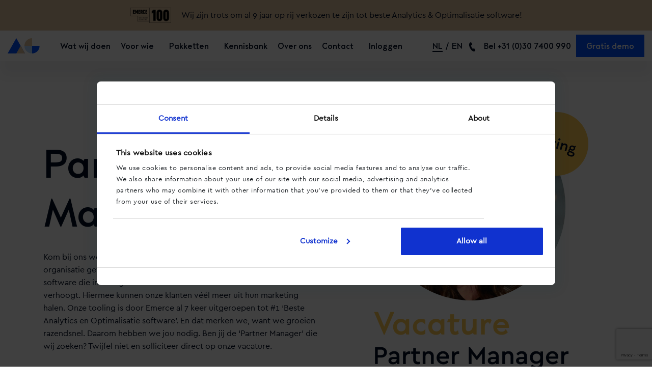

--- FILE ---
content_type: text/html; charset=UTF-8
request_url: https://adcalls.nl/vacature-partner-manager/
body_size: 88544
content:
<!doctype html>
<html lang="nl-NL">
<head>
  <meta charset="utf-8">
  <meta http-equiv="x-ua-compatible" content="ie=edge">
  <meta name="viewport" content="width=device-width, initial-scale=1, shrink-to-fit=no">
    <meta name="twitter:card" content="summary"/>
  <meta name="twitter:title" content="AdCalls • Betere data. Efficiëntere marketing."/>
  <meta name="twitter:description" content="Met AdCalls verhoog je je aantal conversies én je omzet. Hoe? Wij geven inzicht in alle telefonische conversies per verkeersbron."/>
  <meta name="twitter:image" content="https://adcalls.nl/wp-content/themes/adcalls/resources/assets/images/adcalls-card.png"/>
  <meta name="devboard-version" content="6.7.4" />

  <!-- Google Tag Manager -->
  <script>(function(w,d,s,l,i){w[l]=w[l]||[];w[l].push({'gtm.start':
        new Date().getTime(),event:'gtm.js'});var f=d.getElementsByTagName(s)[0],
      j=d.createElement(s),dl=l!='dataLayer'?'&l='+l:'';j.async=true;j.src=
      'https://www.googletagmanager.com/gtm.js?id='+i+dl;f.parentNode.insertBefore(j,f);
    })(window,document,'script','dataLayer','GTM-M7MKFZ');</script>
  <!-- End Google Tag Manager -->

  <meta name='robots' content='index, follow, max-image-preview:large, max-snippet:-1, max-video-preview:-1' />
	<style>img:is([sizes="auto" i], [sizes^="auto," i]) { contain-intrinsic-size: 3000px 1500px }</style>
	<link rel="alternate" hreflang="nl" href="https://adcalls.nl/vacature-partner-manager/" />
<link rel="alternate" hreflang="x-default" href="https://adcalls.nl/vacature-partner-manager/" />

	<!-- This site is optimized with the Yoast SEO plugin v26.8 - https://yoast.com/product/yoast-seo-wordpress/ -->
	<title>Partner Manager - AdCalls</title>
	<meta name="description" content="Optimize your telephony use for maximum revenue with AdCalls. As pioneers in telephony optimization services, we integrate with leading marketing tools, analytics, and CRM systems. Turn every lead into a sale with our unique solutions." />
	<link rel="canonical" href="https://adcalls.nl/vacature-partner-manager/" />
	<meta property="og:locale" content="nl_NL" />
	<meta property="og:type" content="article" />
	<meta property="og:title" content="Partner Manager - AdCalls" />
	<meta property="og:description" content="Optimize your telephony use for maximum revenue with AdCalls. As pioneers in telephony optimization services, we integrate with leading marketing tools, analytics, and CRM systems. Turn every lead into a sale with our unique solutions." />
	<meta property="og:url" content="https://adcalls.nl/vacature-partner-manager/" />
	<meta property="og:site_name" content="AdCalls" />
	<meta property="article:modified_time" content="2023-05-04T11:29:15+00:00" />
	<meta name="twitter:card" content="summary_large_image" />
	<script type="application/ld+json" class="yoast-schema-graph">{"@context":"https://schema.org","@graph":[{"@type":"WebPage","@id":"https://adcalls.nl/vacature-partner-manager/","url":"https://adcalls.nl/vacature-partner-manager/","name":"Partner Manager - AdCalls","isPartOf":{"@id":"https://adcalls.nl/#website"},"datePublished":"2022-03-29T15:45:21+00:00","dateModified":"2023-05-04T11:29:15+00:00","description":"Optimize your telephony use for maximum revenue with AdCalls. As pioneers in telephony optimization services, we integrate with leading marketing tools, analytics, and CRM systems. Turn every lead into a sale with our unique solutions.","breadcrumb":{"@id":"https://adcalls.nl/vacature-partner-manager/#breadcrumb"},"inLanguage":"nl-NL","potentialAction":[{"@type":"ReadAction","target":["https://adcalls.nl/vacature-partner-manager/"]}]},{"@type":"BreadcrumbList","@id":"https://adcalls.nl/vacature-partner-manager/#breadcrumb","itemListElement":[{"@type":"ListItem","position":1,"name":"Home","item":"https://adcalls.nl/"},{"@type":"ListItem","position":2,"name":"Partner Manager"}]},{"@type":"WebSite","@id":"https://adcalls.nl/#website","url":"https://adcalls.nl/","name":"AdCalls","description":"Click. Call. Convert.","potentialAction":[{"@type":"SearchAction","target":{"@type":"EntryPoint","urlTemplate":"https://adcalls.nl/?s={search_term_string}"},"query-input":{"@type":"PropertyValueSpecification","valueRequired":true,"valueName":"search_term_string"}}],"inLanguage":"nl-NL"}]}</script>
	<!-- / Yoast SEO plugin. -->


<link rel='dns-prefetch' href='//adcalls.nl' />
<script type="text/javascript">
/* <![CDATA[ */
window._wpemojiSettings = {"baseUrl":"https:\/\/s.w.org\/images\/core\/emoji\/15.0.3\/72x72\/","ext":".png","svgUrl":"https:\/\/s.w.org\/images\/core\/emoji\/15.0.3\/svg\/","svgExt":".svg","source":{"concatemoji":"https:\/\/adcalls.nl\/wp-includes\/js\/wp-emoji-release.min.js?ver=6.7.4"}};
/*! This file is auto-generated */
!function(i,n){var o,s,e;function c(e){try{var t={supportTests:e,timestamp:(new Date).valueOf()};sessionStorage.setItem(o,JSON.stringify(t))}catch(e){}}function p(e,t,n){e.clearRect(0,0,e.canvas.width,e.canvas.height),e.fillText(t,0,0);var t=new Uint32Array(e.getImageData(0,0,e.canvas.width,e.canvas.height).data),r=(e.clearRect(0,0,e.canvas.width,e.canvas.height),e.fillText(n,0,0),new Uint32Array(e.getImageData(0,0,e.canvas.width,e.canvas.height).data));return t.every(function(e,t){return e===r[t]})}function u(e,t,n){switch(t){case"flag":return n(e,"\ud83c\udff3\ufe0f\u200d\u26a7\ufe0f","\ud83c\udff3\ufe0f\u200b\u26a7\ufe0f")?!1:!n(e,"\ud83c\uddfa\ud83c\uddf3","\ud83c\uddfa\u200b\ud83c\uddf3")&&!n(e,"\ud83c\udff4\udb40\udc67\udb40\udc62\udb40\udc65\udb40\udc6e\udb40\udc67\udb40\udc7f","\ud83c\udff4\u200b\udb40\udc67\u200b\udb40\udc62\u200b\udb40\udc65\u200b\udb40\udc6e\u200b\udb40\udc67\u200b\udb40\udc7f");case"emoji":return!n(e,"\ud83d\udc26\u200d\u2b1b","\ud83d\udc26\u200b\u2b1b")}return!1}function f(e,t,n){var r="undefined"!=typeof WorkerGlobalScope&&self instanceof WorkerGlobalScope?new OffscreenCanvas(300,150):i.createElement("canvas"),a=r.getContext("2d",{willReadFrequently:!0}),o=(a.textBaseline="top",a.font="600 32px Arial",{});return e.forEach(function(e){o[e]=t(a,e,n)}),o}function t(e){var t=i.createElement("script");t.src=e,t.defer=!0,i.head.appendChild(t)}"undefined"!=typeof Promise&&(o="wpEmojiSettingsSupports",s=["flag","emoji"],n.supports={everything:!0,everythingExceptFlag:!0},e=new Promise(function(e){i.addEventListener("DOMContentLoaded",e,{once:!0})}),new Promise(function(t){var n=function(){try{var e=JSON.parse(sessionStorage.getItem(o));if("object"==typeof e&&"number"==typeof e.timestamp&&(new Date).valueOf()<e.timestamp+604800&&"object"==typeof e.supportTests)return e.supportTests}catch(e){}return null}();if(!n){if("undefined"!=typeof Worker&&"undefined"!=typeof OffscreenCanvas&&"undefined"!=typeof URL&&URL.createObjectURL&&"undefined"!=typeof Blob)try{var e="postMessage("+f.toString()+"("+[JSON.stringify(s),u.toString(),p.toString()].join(",")+"));",r=new Blob([e],{type:"text/javascript"}),a=new Worker(URL.createObjectURL(r),{name:"wpTestEmojiSupports"});return void(a.onmessage=function(e){c(n=e.data),a.terminate(),t(n)})}catch(e){}c(n=f(s,u,p))}t(n)}).then(function(e){for(var t in e)n.supports[t]=e[t],n.supports.everything=n.supports.everything&&n.supports[t],"flag"!==t&&(n.supports.everythingExceptFlag=n.supports.everythingExceptFlag&&n.supports[t]);n.supports.everythingExceptFlag=n.supports.everythingExceptFlag&&!n.supports.flag,n.DOMReady=!1,n.readyCallback=function(){n.DOMReady=!0}}).then(function(){return e}).then(function(){var e;n.supports.everything||(n.readyCallback(),(e=n.source||{}).concatemoji?t(e.concatemoji):e.wpemoji&&e.twemoji&&(t(e.twemoji),t(e.wpemoji)))}))}((window,document),window._wpemojiSettings);
/* ]]> */
</script>
<style id='wp-emoji-styles-inline-css' type='text/css'>

	img.wp-smiley, img.emoji {
		display: inline !important;
		border: none !important;
		box-shadow: none !important;
		height: 1em !important;
		width: 1em !important;
		margin: 0 0.07em !important;
		vertical-align: -0.1em !important;
		background: none !important;
		padding: 0 !important;
	}
</style>
<link rel='stylesheet' id='wp-block-library-css' href='https://adcalls.nl/wp-includes/css/dist/block-library/style.min.css?ver=6.7.4' type='text/css' media='all' />
<style id='global-styles-inline-css' type='text/css'>
:root{--wp--preset--aspect-ratio--square: 1;--wp--preset--aspect-ratio--4-3: 4/3;--wp--preset--aspect-ratio--3-4: 3/4;--wp--preset--aspect-ratio--3-2: 3/2;--wp--preset--aspect-ratio--2-3: 2/3;--wp--preset--aspect-ratio--16-9: 16/9;--wp--preset--aspect-ratio--9-16: 9/16;--wp--preset--color--black: #000000;--wp--preset--color--cyan-bluish-gray: #abb8c3;--wp--preset--color--white: #ffffff;--wp--preset--color--pale-pink: #f78da7;--wp--preset--color--vivid-red: #cf2e2e;--wp--preset--color--luminous-vivid-orange: #ff6900;--wp--preset--color--luminous-vivid-amber: #fcb900;--wp--preset--color--light-green-cyan: #7bdcb5;--wp--preset--color--vivid-green-cyan: #00d084;--wp--preset--color--pale-cyan-blue: #8ed1fc;--wp--preset--color--vivid-cyan-blue: #0693e3;--wp--preset--color--vivid-purple: #9b51e0;--wp--preset--gradient--vivid-cyan-blue-to-vivid-purple: linear-gradient(135deg,rgba(6,147,227,1) 0%,rgb(155,81,224) 100%);--wp--preset--gradient--light-green-cyan-to-vivid-green-cyan: linear-gradient(135deg,rgb(122,220,180) 0%,rgb(0,208,130) 100%);--wp--preset--gradient--luminous-vivid-amber-to-luminous-vivid-orange: linear-gradient(135deg,rgba(252,185,0,1) 0%,rgba(255,105,0,1) 100%);--wp--preset--gradient--luminous-vivid-orange-to-vivid-red: linear-gradient(135deg,rgba(255,105,0,1) 0%,rgb(207,46,46) 100%);--wp--preset--gradient--very-light-gray-to-cyan-bluish-gray: linear-gradient(135deg,rgb(238,238,238) 0%,rgb(169,184,195) 100%);--wp--preset--gradient--cool-to-warm-spectrum: linear-gradient(135deg,rgb(74,234,220) 0%,rgb(151,120,209) 20%,rgb(207,42,186) 40%,rgb(238,44,130) 60%,rgb(251,105,98) 80%,rgb(254,248,76) 100%);--wp--preset--gradient--blush-light-purple: linear-gradient(135deg,rgb(255,206,236) 0%,rgb(152,150,240) 100%);--wp--preset--gradient--blush-bordeaux: linear-gradient(135deg,rgb(254,205,165) 0%,rgb(254,45,45) 50%,rgb(107,0,62) 100%);--wp--preset--gradient--luminous-dusk: linear-gradient(135deg,rgb(255,203,112) 0%,rgb(199,81,192) 50%,rgb(65,88,208) 100%);--wp--preset--gradient--pale-ocean: linear-gradient(135deg,rgb(255,245,203) 0%,rgb(182,227,212) 50%,rgb(51,167,181) 100%);--wp--preset--gradient--electric-grass: linear-gradient(135deg,rgb(202,248,128) 0%,rgb(113,206,126) 100%);--wp--preset--gradient--midnight: linear-gradient(135deg,rgb(2,3,129) 0%,rgb(40,116,252) 100%);--wp--preset--font-size--small: 13px;--wp--preset--font-size--medium: 20px;--wp--preset--font-size--large: 36px;--wp--preset--font-size--x-large: 42px;--wp--preset--spacing--20: 0.44rem;--wp--preset--spacing--30: 0.67rem;--wp--preset--spacing--40: 1rem;--wp--preset--spacing--50: 1.5rem;--wp--preset--spacing--60: 2.25rem;--wp--preset--spacing--70: 3.38rem;--wp--preset--spacing--80: 5.06rem;--wp--preset--shadow--natural: 6px 6px 9px rgba(0, 0, 0, 0.2);--wp--preset--shadow--deep: 12px 12px 50px rgba(0, 0, 0, 0.4);--wp--preset--shadow--sharp: 6px 6px 0px rgba(0, 0, 0, 0.2);--wp--preset--shadow--outlined: 6px 6px 0px -3px rgba(255, 255, 255, 1), 6px 6px rgba(0, 0, 0, 1);--wp--preset--shadow--crisp: 6px 6px 0px rgba(0, 0, 0, 1);}:where(body) { margin: 0; }.wp-site-blocks > .alignleft { float: left; margin-right: 2em; }.wp-site-blocks > .alignright { float: right; margin-left: 2em; }.wp-site-blocks > .aligncenter { justify-content: center; margin-left: auto; margin-right: auto; }:where(.is-layout-flex){gap: 0.5em;}:where(.is-layout-grid){gap: 0.5em;}.is-layout-flow > .alignleft{float: left;margin-inline-start: 0;margin-inline-end: 2em;}.is-layout-flow > .alignright{float: right;margin-inline-start: 2em;margin-inline-end: 0;}.is-layout-flow > .aligncenter{margin-left: auto !important;margin-right: auto !important;}.is-layout-constrained > .alignleft{float: left;margin-inline-start: 0;margin-inline-end: 2em;}.is-layout-constrained > .alignright{float: right;margin-inline-start: 2em;margin-inline-end: 0;}.is-layout-constrained > .aligncenter{margin-left: auto !important;margin-right: auto !important;}.is-layout-constrained > :where(:not(.alignleft):not(.alignright):not(.alignfull)){margin-left: auto !important;margin-right: auto !important;}body .is-layout-flex{display: flex;}.is-layout-flex{flex-wrap: wrap;align-items: center;}.is-layout-flex > :is(*, div){margin: 0;}body .is-layout-grid{display: grid;}.is-layout-grid > :is(*, div){margin: 0;}body{padding-top: 0px;padding-right: 0px;padding-bottom: 0px;padding-left: 0px;}a:where(:not(.wp-element-button)){text-decoration: underline;}:root :where(.wp-element-button, .wp-block-button__link){background-color: #32373c;border-width: 0;color: #fff;font-family: inherit;font-size: inherit;line-height: inherit;padding: calc(0.667em + 2px) calc(1.333em + 2px);text-decoration: none;}.has-black-color{color: var(--wp--preset--color--black) !important;}.has-cyan-bluish-gray-color{color: var(--wp--preset--color--cyan-bluish-gray) !important;}.has-white-color{color: var(--wp--preset--color--white) !important;}.has-pale-pink-color{color: var(--wp--preset--color--pale-pink) !important;}.has-vivid-red-color{color: var(--wp--preset--color--vivid-red) !important;}.has-luminous-vivid-orange-color{color: var(--wp--preset--color--luminous-vivid-orange) !important;}.has-luminous-vivid-amber-color{color: var(--wp--preset--color--luminous-vivid-amber) !important;}.has-light-green-cyan-color{color: var(--wp--preset--color--light-green-cyan) !important;}.has-vivid-green-cyan-color{color: var(--wp--preset--color--vivid-green-cyan) !important;}.has-pale-cyan-blue-color{color: var(--wp--preset--color--pale-cyan-blue) !important;}.has-vivid-cyan-blue-color{color: var(--wp--preset--color--vivid-cyan-blue) !important;}.has-vivid-purple-color{color: var(--wp--preset--color--vivid-purple) !important;}.has-black-background-color{background-color: var(--wp--preset--color--black) !important;}.has-cyan-bluish-gray-background-color{background-color: var(--wp--preset--color--cyan-bluish-gray) !important;}.has-white-background-color{background-color: var(--wp--preset--color--white) !important;}.has-pale-pink-background-color{background-color: var(--wp--preset--color--pale-pink) !important;}.has-vivid-red-background-color{background-color: var(--wp--preset--color--vivid-red) !important;}.has-luminous-vivid-orange-background-color{background-color: var(--wp--preset--color--luminous-vivid-orange) !important;}.has-luminous-vivid-amber-background-color{background-color: var(--wp--preset--color--luminous-vivid-amber) !important;}.has-light-green-cyan-background-color{background-color: var(--wp--preset--color--light-green-cyan) !important;}.has-vivid-green-cyan-background-color{background-color: var(--wp--preset--color--vivid-green-cyan) !important;}.has-pale-cyan-blue-background-color{background-color: var(--wp--preset--color--pale-cyan-blue) !important;}.has-vivid-cyan-blue-background-color{background-color: var(--wp--preset--color--vivid-cyan-blue) !important;}.has-vivid-purple-background-color{background-color: var(--wp--preset--color--vivid-purple) !important;}.has-black-border-color{border-color: var(--wp--preset--color--black) !important;}.has-cyan-bluish-gray-border-color{border-color: var(--wp--preset--color--cyan-bluish-gray) !important;}.has-white-border-color{border-color: var(--wp--preset--color--white) !important;}.has-pale-pink-border-color{border-color: var(--wp--preset--color--pale-pink) !important;}.has-vivid-red-border-color{border-color: var(--wp--preset--color--vivid-red) !important;}.has-luminous-vivid-orange-border-color{border-color: var(--wp--preset--color--luminous-vivid-orange) !important;}.has-luminous-vivid-amber-border-color{border-color: var(--wp--preset--color--luminous-vivid-amber) !important;}.has-light-green-cyan-border-color{border-color: var(--wp--preset--color--light-green-cyan) !important;}.has-vivid-green-cyan-border-color{border-color: var(--wp--preset--color--vivid-green-cyan) !important;}.has-pale-cyan-blue-border-color{border-color: var(--wp--preset--color--pale-cyan-blue) !important;}.has-vivid-cyan-blue-border-color{border-color: var(--wp--preset--color--vivid-cyan-blue) !important;}.has-vivid-purple-border-color{border-color: var(--wp--preset--color--vivid-purple) !important;}.has-vivid-cyan-blue-to-vivid-purple-gradient-background{background: var(--wp--preset--gradient--vivid-cyan-blue-to-vivid-purple) !important;}.has-light-green-cyan-to-vivid-green-cyan-gradient-background{background: var(--wp--preset--gradient--light-green-cyan-to-vivid-green-cyan) !important;}.has-luminous-vivid-amber-to-luminous-vivid-orange-gradient-background{background: var(--wp--preset--gradient--luminous-vivid-amber-to-luminous-vivid-orange) !important;}.has-luminous-vivid-orange-to-vivid-red-gradient-background{background: var(--wp--preset--gradient--luminous-vivid-orange-to-vivid-red) !important;}.has-very-light-gray-to-cyan-bluish-gray-gradient-background{background: var(--wp--preset--gradient--very-light-gray-to-cyan-bluish-gray) !important;}.has-cool-to-warm-spectrum-gradient-background{background: var(--wp--preset--gradient--cool-to-warm-spectrum) !important;}.has-blush-light-purple-gradient-background{background: var(--wp--preset--gradient--blush-light-purple) !important;}.has-blush-bordeaux-gradient-background{background: var(--wp--preset--gradient--blush-bordeaux) !important;}.has-luminous-dusk-gradient-background{background: var(--wp--preset--gradient--luminous-dusk) !important;}.has-pale-ocean-gradient-background{background: var(--wp--preset--gradient--pale-ocean) !important;}.has-electric-grass-gradient-background{background: var(--wp--preset--gradient--electric-grass) !important;}.has-midnight-gradient-background{background: var(--wp--preset--gradient--midnight) !important;}.has-small-font-size{font-size: var(--wp--preset--font-size--small) !important;}.has-medium-font-size{font-size: var(--wp--preset--font-size--medium) !important;}.has-large-font-size{font-size: var(--wp--preset--font-size--large) !important;}.has-x-large-font-size{font-size: var(--wp--preset--font-size--x-large) !important;}
:where(.wp-block-post-template.is-layout-flex){gap: 1.25em;}:where(.wp-block-post-template.is-layout-grid){gap: 1.25em;}
:where(.wp-block-columns.is-layout-flex){gap: 2em;}:where(.wp-block-columns.is-layout-grid){gap: 2em;}
:root :where(.wp-block-pullquote){font-size: 1.5em;line-height: 1.6;}
</style>
<link rel='stylesheet' id='contact-form-7-css' href='https://adcalls.nl/wp-content/plugins/contact-form-7/includes/css/styles.css?ver=6.1.4' type='text/css' media='all' />
<link rel='stylesheet' id='wpa-css-css' href='https://adcalls.nl/wp-content/plugins/honeypot/includes/css/wpa.css?ver=2.2.09' type='text/css' media='all' />
<link rel='stylesheet' id='wpcf7-redirect-script-frontend-css' href='https://adcalls.nl/wp-content/plugins/wpcf7-redirect/build/assets/frontend-script.css?ver=2c532d7e2be36f6af233' type='text/css' media='all' />
<link rel='stylesheet' id='wpml-legacy-horizontal-list-0-css' href='https://adcalls.nl/wp-content/plugins/sitepress-multilingual-cms/templates/language-switchers/legacy-list-horizontal/style.min.css?ver=1' type='text/css' media='all' />
<link rel='stylesheet' id='sage/main.css-css' href='https://adcalls.nl/wp-content/themes/adcalls/dist/styles/main.css' type='text/css' media='all' />
<script type="text/javascript" id="wpml-cookie-js-extra">
/* <![CDATA[ */
var wpml_cookies = {"wp-wpml_current_language":{"value":"nl","expires":1,"path":"\/"}};
var wpml_cookies = {"wp-wpml_current_language":{"value":"nl","expires":1,"path":"\/"}};
/* ]]> */
</script>
<script type="text/javascript" src="https://adcalls.nl/wp-content/plugins/sitepress-multilingual-cms/res/js/cookies/language-cookie.js?ver=473900" id="wpml-cookie-js" defer="defer" data-wp-strategy="defer"></script>
<script type="text/javascript" src="https://adcalls.nl/wp-includes/js/jquery/jquery.min.js?ver=3.7.1" id="jquery-core-js"></script>
<script type="text/javascript" src="https://adcalls.nl/wp-includes/js/jquery/jquery-migrate.min.js?ver=3.4.1" id="jquery-migrate-js"></script>
<script type="text/javascript" id="wpml-xdomain-data-js-extra">
/* <![CDATA[ */
var wpml_xdomain_data = {"css_selector":"wpml-ls-item","ajax_url":"https:\/\/adcalls.nl\/wp-admin\/admin-ajax.php","current_lang":"nl","_nonce":"cbf778a415"};
/* ]]> */
</script>
<script type="text/javascript" src="https://adcalls.nl/wp-content/plugins/sitepress-multilingual-cms/res/js/xdomain-data.js?ver=473900" id="wpml-xdomain-data-js" defer="defer" data-wp-strategy="defer"></script>
<link rel="https://api.w.org/" href="https://adcalls.nl/wp-json/" /><link rel="alternate" title="JSON" type="application/json" href="https://adcalls.nl/wp-json/wp/v2/pages/3157" /><link rel="EditURI" type="application/rsd+xml" title="RSD" href="https://adcalls.nl/xmlrpc.php?rsd" />
<meta name="generator" content="WordPress 6.7.4" />
<link rel='shortlink' href='https://adcalls.nl/?p=3157' />
<link rel="alternate" title="oEmbed (JSON)" type="application/json+oembed" href="https://adcalls.nl/wp-json/oembed/1.0/embed?url=https%3A%2F%2Fadcalls.nl%2Fvacature-partner-manager%2F" />
<link rel="alternate" title="oEmbed (XML)" type="text/xml+oembed" href="https://adcalls.nl/wp-json/oembed/1.0/embed?url=https%3A%2F%2Fadcalls.nl%2Fvacature-partner-manager%2F&#038;format=xml" />
<meta name="generator" content="WPML ver:4.7.3 stt:37,1;" />
 <script type="text/javascript" src="https://adcalls.nl/wp-content/plugins/elevate-hubspot/assets/js/main.js" defer></script>  <script type="text/javascript" src="https://adcalls.nl/wp-content/plugins/elevate-mailchimp/assets/js/main.js" defer></script> <link rel="icon" href="https://adcalls.nl/wp-content/uploads/2020/02/cropped-favicon-32x32.png" sizes="32x32" />
<link rel="icon" href="https://adcalls.nl/wp-content/uploads/2020/02/cropped-favicon-192x192.png" sizes="192x192" />
<link rel="apple-touch-icon" href="https://adcalls.nl/wp-content/uploads/2020/02/cropped-favicon-180x180.png" />
<meta name="msapplication-TileImage" content="https://adcalls.nl/wp-content/uploads/2020/02/cropped-favicon-270x270.png" />
</head>
<body class="page-template-default page page-id-3157 vacature-partner-manager app-data index-data singular-data page-data page-3157-data page-vacature-partner-manager-data">
<!-- Google Tag Manager (noscript) -->
<noscript>
  <iframe src="https://www.googletagmanager.com/ns.html?id=GTM-M7MKFZ" height="0" width="0" style="display:none;visibility:hidden"></iframe>
</noscript>
<!-- End Google Tag Manager (noscript) -->

  <section class="bg-brown emercebar py-1">
  <div class="container-fluid">
    <div class="row">
      <div class="col-12">
        <div class="d-flex align-items-center justify-content-center">

                      <div class="emerce-logo mr-2">
              <img src="https://adcalls.nl/wp-content/uploads/2022/05/logo-emerce-2022.png"
                   alt="Emerce">
            </div>
          
                      <div class="d-lg-none fs--1">Al 8 jaar op rij de beste Analytics &amp; Optimalisatie software!</div>
          
                      <div class="d-none d-lg-block">Wij zijn trots om al 9 jaar op rij verkozen te zijn tot beste Analytics &amp; Optimalisatie software!</div>
          

        </div>
      </div>
    </div>
  </div>
</section>
<section id="menu" class="modules color0">
  <div class="container-fluid h-100">
    <div class="row h-100">
      <div class="col-12">
        <div class="d-flex align-items-center justify-content-between h-100">
          <div class="d-flex align-items-center flex-grow-1">
            <a href="/">
              <img class="logo mr-5 mr-lg-3 mr-xxl-5"
                   src="https://adcalls.nl/wp-content/themes/adcalls/resources/assets/images/logos/logo-outlined.svg"
                   alt="Logo">
              <img class="logo mr-5 mr-lg-3 mr-xxl-5"
                   src="https://adcalls.nl/wp-content/themes/adcalls/resources/assets/images/logos/logo.svg"
                   alt="Logo">
            </a>
                          <nav class="d-none d-xl-flex align-items-center fw-bold">
                                                                        <div
                      class="menu-item px-2 px-xl-1 px-xxl-2 has-submenu has-submenu  ">Wat wij doen
                                              <div class="outside">
                          <div class="justify-content-between megamenu">
                                                                                                                     <div class="px-5 py-3 w-100">
                                                                  <div class="t-blue fw-bold fs-2 mb-1">
                                    Diensten
                                  </div>
                                                                                                  <div class="d-flex flex-column ff-cera">
                                                                                                                                                      <a href="https://adcalls.nl/dynamische-call-tracking/">Dynamische call tracking</a>
                                                                                                                                                      <a href="https://adcalls.nl/offsite-call-tracking/">Offsite call tracking</a>
                                                                                                                                                      <a href="https://adcalls.nl/strategische-consultancy/">Strategische consultancy</a>
                                                                      </div>
                                                              </div>
                                                                                         <div class="px-5 py-3 w-100 border-left">
                                                                  <div class="t-blue fw-bold fs-2 mb-1">
                                    Oplossingen
                                  </div>
                                                                                                  <div class="d-flex flex-column ff-cera">
                                                                                                                                                      <a href="https://adcalls.nl/optimaliseer-met-volledige-data/">Optimaliseer met volledige data</a>
                                                                                                                                                      <a href="https://adcalls.nl/ken-waarde-toe-aan-leads/">Ken waarde toe aan leads</a>
                                                                                                                                                      <a href="https://adcalls.nl/verbeter-de-klantervaring/">Verbeter de klantervaring</a>
                                                                                                                                                      <a href="https://adcalls.nl/optimaliseer-website/">Optimaliseer je website </a>
                                                                                                                                                      <a href="https://adcalls.nl/optimaliseer-sales-gesprekken/">Optimaliseer sales gesprekken</a>
                                                                      </div>
                                                              </div>
                                                        <div class="bg-beige px-5 py-3 w-100 d-flex align-items-center justify-content-center">
                              <div class="d-flex flex-column align-items-center">
                                <div class="menu-icon mb-1"></div>
                                <div class="fw-bold fs-2 mb-1">#1 in de Emerce 100</div>
                                <div class="mb-2 text-center ff-cera">Beste Analytics en Optimalisatie software 2023.
Opdrachtgevers en partners bedankt! </div>
                                <a href="https://adcalls.nl/contact/" class="btn btn-brown ff-cera"
                                   target="_self">Neem contact op</a>
                              </div>
                            </div>
                          </div>
                        </div>
                                          </div>
                                                                                          <div
                      class="menu-item px-2 px-xl-1 px-xxl-2 has-submenu has-submenu  ">Voor wie
                                              <div class="outside">
                          <div class="justify-content-between megamenu">
                                                                                                                     <div class="px-5 py-3 w-100">
                                                                  <div class="t-blue fw-bold fs-2 mb-1">
                                    Branches
                                  </div>
                                                                                                  <div class="d-flex flex-column ff-cera">
                                                                                                                                                      <a href="https://adcalls.nl/acute-hulpverlening/">Acute hulpverlening</a>
                                                                                                                                                      <a href="https://adcalls.nl/automotive/">Automotive</a>
                                                                                                                                                      <a href="https://adcalls.nl/b2b/">Business-to-Business</a>
                                                                                                                                                      <a href="https://adcalls.nl/ecommerce/">E-commerce</a>
                                                                                                                                                      <a href="https://adcalls.nl/financiele-dienstverlening/">Financiële dienstverlening</a>
                                                                                                                                                      <a href="https://adcalls.nl/leadgeneratie/">Leadgeneratie</a>
                                                                                                                                                      <a href="https://adcalls.nl/opleidingen/">Opleidingen</a>
                                                                                                                                                      <a href="https://adcalls.nl/retail/">Retail</a>
                                                                                                                                                      <a href="https://adcalls.nl/travel/">Travel</a>
                                                                                                                                                      <a href="https://adcalls.nl/vastgoed/">Vastgoed</a>
                                                                      </div>
                                                              </div>
                                                                                         <div class="px-5 py-3 w-100 border-left">
                                                                  <div class="t-blue fw-bold fs-2 mb-1">
                                    Functies
                                  </div>
                                                                                                  <div class="d-flex flex-column ff-cera">
                                                                                                                                                      <a href="https://adcalls.nl/directie/">Directie</a>
                                                                                                                                                      <a href="https://adcalls.nl/klantenservice/">Klantenservice</a>
                                                                                                                                                      <a href="https://adcalls.nl/marketing/">Marketing</a>
                                                                                                                                                      <a href="https://adcalls.nl/sales/">Sales</a>
                                                                      </div>
                                                              </div>
                                                        <div class="bg-beige px-5 py-3 w-100 d-flex align-items-center justify-content-center">
                              <div class="d-flex flex-column align-items-center">
                                <div class="menu-icon mb-1"></div>
                                <div class="fw-bold fs-2 mb-1">#1 in de Emerce 100</div>
                                <div class="mb-2 text-center ff-cera">Beste Analytics en Optimalisatie software 2023.
Opdrachtgevers en partners bedankt! </div>
                                <a href="https://adcalls.nl/contact/" class="btn btn-brown ff-cera"
                                   target="_self">Neem contact op</a>
                              </div>
                            </div>
                          </div>
                        </div>
                                          </div>
                                                                                                              <a class="px-2" href="https://adcalls.nl/pakketten/">
                      Pakketten
                    </a>
                                                                                          <div
                      class="menu-item px-2 px-xl-1 px-xxl-2 has-submenu  ">Kennisbank
                                              <div class="outside">
                          <div class="justify-content-between megamenu">
                                                                                                                     <div class="px-5 py-3 w-100">
                                                                  <div class="t-blue fw-bold fs-2 mb-1">
                                    Kennisbank
                                  </div>
                                                                                                  <div class="d-flex flex-column ff-cera">
                                                                                                                                                      <a href="https://adcalls.nl/blog/">Blog</a>
                                                                                                                                                      <a href="https://adcalls.nl/cases/">Cases</a>
                                                                                                                                                      <a href="https://adcalls.nl/videos/">Video's</a>
                                                                                                                                                      <a href="https://adcalls.nl/whitepaper/">Whitepaper</a>
                                                                      </div>
                                                              </div>
                                                        <div class="bg-beige px-5 py-3 w-100 d-flex align-items-center justify-content-center">
                              <div class="d-flex flex-column align-items-center">
                                <div class="menu-icon mb-1"></div>
                                <div class="fw-bold fs-2 mb-1">#1 in de Emerce 100</div>
                                <div class="mb-2 text-center ff-cera">Beste Analytics en Optimalisatie software 2023.
Opdrachtgevers en partners bedankt! </div>
                                <a href="https://adcalls.nl/contact/" class="btn btn-brown ff-cera"
                                   target="_self">Neem contact op</a>
                              </div>
                            </div>
                          </div>
                        </div>
                                          </div>
                                                                                          <div
                      class="menu-item px-2 px-xl-1 px-xxl-2 has-submenu  ">Over ons
                                              <div class="outside">
                          <div class="justify-content-between megamenu">
                                                                                                                     <div class="px-5 py-3 w-100">
                                                                  <div class="t-blue fw-bold fs-2 mb-1">
                                    Over ons
                                  </div>
                                                                                                  <div class="d-flex flex-column ff-cera">
                                                                                                                                                      <a href="https://adcalls.nl/adcalls-waarom/">Waarom AdCalls</a>
                                                                                                                                                      <a href="https://adcalls.nl/over-ons/">Over ons</a>
                                                                                                                                                      <a href="https://adcalls.nl/vacatures/">Vacatures</a>
                                                                                                                                                      <a href="https://adcalls.nl/partnerprogramma/">Partnerprogramma</a>
                                                                                                                                                      <a href="https://adcalls.nl/inschrijfpagina-adcalls-live-webinar/">AdCalls Live Webinar</a>
                                                                      </div>
                                                              </div>
                                                        <div class="bg-beige px-5 py-3 w-100 d-flex align-items-center justify-content-center">
                              <div class="d-flex flex-column align-items-center">
                                <div class="menu-icon mb-1"></div>
                                <div class="fw-bold fs-2 mb-1">#1 in de Emerce 100</div>
                                <div class="mb-2 text-center ff-cera">Beste Analytics en Optimalisatie software 2023.
Opdrachtgevers en partners bedankt! </div>
                                <a href="https://adcalls.nl/contact/" class="btn btn-brown ff-cera"
                                   target="_self">Neem contact op</a>
                              </div>
                            </div>
                          </div>
                        </div>
                                          </div>
                                                                                          <div
                      class="menu-item px-2 px-xl-1 px-xxl-2 has-submenu  ">Contact
                                              <div class="outside">
                          <div class="justify-content-between megamenu">
                                                                                                                     <div class="px-5 py-3 w-100">
                                                                  <div class="t-blue fw-bold fs-2 mb-1">
                                    Contact
                                  </div>
                                                                                                  <div class="d-flex flex-column ff-cera">
                                                                                                                                                      <a href="https://adcalls.nl/contact/">Neem contact met ons op</a>
                                                                                                                                                      <a href="https://adcalls.nl/stel-je-supportvragen/">Stel je supportvragen</a>
                                                                      </div>
                                                              </div>
                                                        <div class="bg-beige px-5 py-3 w-100 d-flex align-items-center justify-content-center">
                              <div class="d-flex flex-column align-items-center">
                                <div class="menu-icon mb-1"></div>
                                <div class="fw-bold fs-2 mb-1">#1 in de Emerce 100</div>
                                <div class="mb-2 text-center ff-cera">Beste Analytics en Optimalisatie software 2023.
Opdrachtgevers en partners bedankt! </div>
                                <a href="https://adcalls.nl/contact/" class="btn btn-brown ff-cera"
                                   target="_self">Neem contact op</a>
                              </div>
                            </div>
                          </div>
                        </div>
                                          </div>
                                                                    <a class="menu-item px-2 px-xl-2 px-xxl-2"
                     href="https://calltracking.adcalls.nl/">Inloggen</a>
                              </nav>
                      </div>

          <div class="d-none d-xl-flex align-items-center justify-content-center">
                          <ul class="list-unstyled fw-bold d-flex mb-0 language-switcher">
                                  <li class="active">
                    <a href="https://adcalls.nl/vacature-partner-manager/">
                      NL
                    </a>
                  </li>
                                  <li class="">
                    <a href="https://adcalls.com/">
                      EN
                    </a>
                  </li>
                              </ul>
                                      <a href="tel:+31307400990" class="phonelink fw-bold mr-2 mr-lg-1 mr-xxl-2">
                <svg viewBox="0 0 14.2 20.8" class="phone mr-1">
                  <path d="M14.1,18.2l-1.8-3.5c-0.4-0.7-1.2-1-2-0.6L8.5,15c-0.1-0.1-0.1-0.2-0.2-0.2
                                        c-0.7-0.7-1.6-1.7-2.5-3.4c-0.8-1.6-1.1-3-1.3-4c0-0.1,0-0.2-0.1-0.3l1.3-0.5l0.6-0.3C7,5.9,7.3,5.1,7,4.4L5.2,0.8
                                        c-0.4-0.7-1.2-1-2-0.6l-1,0.5l0,0C1.9,1,1.6,1.3,1.3,1.6C1,2,0.8,2.3,0.7,2.6c-1.3,2.8-0.8,5.8,1.6,10.6c3.3,6.6,7.5,7.5,7.6,7.5
                                        c0.4,0.1,0.8,0.1,1.2,0.1s0.9-0.1,1.3-0.3l0,0l1-0.5C14.1,19.7,14.4,18.9,14.1,18.2"/>
                </svg>
                Bel +31 (0)30 7400 990</a>
                                      <a href="https://adcalls.nl/demo/"
                 class="btn btn-white fw-bold">Gratis demo</a>
                      </div>
                      <ul class="list-unstyled fw-bold mr-3 d-flex d-xl-none mb-0 language-switcher">
                              <li class="active">
                  <a href="https://adcalls.nl/vacature-partner-manager/">
                    NL
                  </a>
                </li>
                              <li class="">
                  <a href="https://adcalls.com/">
                    EN
                  </a>
                </li>
                          </ul>
                    <div class="hamburger d-xl-none">
            <span></span>
            <span></span>
            <span></span>
          </div>
        </div>
      </div>
    </div>
  </div>
</section>

<div id="mobileNav" class="top  d-xl-none">
  <div class="container">
    <div class="row">
      <div class="col-12 px-0">
                  <div class="py-1 border-bottom custom-padding">
                                                        <div class="has-dropdown d-block py-1 fs-1 fw-bold t-blue">Wat wij doen</div>
                <div class="the-dropdown">
                  <div class="d-flex align-items-center js-goback">
                    <img class="goback mr-2"
                         src="https://adcalls.nl/wp-content/themes/adcalls/resources/assets/images/icons/icon-arrow-right-large.svg"
                         alt="Ga terug">
                    <div class="d-block py-1 fs-1 fw-bold t-blue">Wat wij doen</div>
                  </div>
                                                                                                          <div class="d-block py-1 fs--1 fw-bold">Diensten</div>
                                                                                                                                        <a class="d-block py-1 fw-bold pl-2"
                                 href="https://adcalls.nl/dynamische-call-tracking/">Dynamische call tracking</a>
                                                                                                                                            <a class="d-block py-1 fw-bold pl-2"
                                 href="https://adcalls.nl/offsite-call-tracking/">Offsite call tracking</a>
                                                                                                                                            <a class="d-block py-1 fw-bold pl-2"
                                 href="https://adcalls.nl/strategische-consultancy/">Strategische consultancy</a>
                                                                                                                                                                                            <div class="d-block py-1 fs--1 fw-bold">Oplossingen</div>
                                                                                                                                        <a class="d-block py-1 fw-bold pl-2"
                                 href="https://adcalls.nl/optimaliseer-met-volledige-data/">Optimaliseer met volledige data</a>
                                                                                                                                            <a class="d-block py-1 fw-bold pl-2"
                                 href="https://adcalls.nl/ken-waarde-toe-aan-leads/">Ken waarde toe aan leads</a>
                                                                                                                                            <a class="d-block py-1 fw-bold pl-2"
                                 href="https://adcalls.nl/verbeter-de-klantervaring/">Verbeter de klantervaring</a>
                                                                                                                                            <a class="d-block py-1 fw-bold pl-2"
                                 href="https://adcalls.nl/optimaliseer-website/">Optimaliseer je website </a>
                                                                                                                                            <a class="d-block py-1 fw-bold pl-2"
                                 href="https://adcalls.nl/optimaliseer-sales-gesprekken/">Optimaliseer sales gesprekken</a>
                                                                                                                                                          </div>
                                                                      <div class="has-dropdown d-block py-1 fs-1 fw-bold t-blue">Voor wie</div>
                <div class="the-dropdown">
                  <div class="d-flex align-items-center js-goback">
                    <img class="goback mr-2"
                         src="https://adcalls.nl/wp-content/themes/adcalls/resources/assets/images/icons/icon-arrow-right-large.svg"
                         alt="Ga terug">
                    <div class="d-block py-1 fs-1 fw-bold t-blue">Voor wie</div>
                  </div>
                                                                                                          <div class="d-block py-1 fs--1 fw-bold">Branches</div>
                                                                                                                                        <a class="d-block py-1 fw-bold pl-2"
                                 href="https://adcalls.nl/acute-hulpverlening/">Acute hulpverlening</a>
                                                                                                                                            <a class="d-block py-1 fw-bold pl-2"
                                 href="https://adcalls.nl/automotive/">Automotive</a>
                                                                                                                                            <a class="d-block py-1 fw-bold pl-2"
                                 href="https://adcalls.nl/b2b/">Business-to-Business</a>
                                                                                                                                            <a class="d-block py-1 fw-bold pl-2"
                                 href="https://adcalls.nl/ecommerce/">E-commerce</a>
                                                                                                                                            <a class="d-block py-1 fw-bold pl-2"
                                 href="https://adcalls.nl/financiele-dienstverlening/">Financiële dienstverlening</a>
                                                                                                                                            <a class="d-block py-1 fw-bold pl-2"
                                 href="https://adcalls.nl/leadgeneratie/">Leadgeneratie</a>
                                                                                                                                            <a class="d-block py-1 fw-bold pl-2"
                                 href="https://adcalls.nl/opleidingen/">Opleidingen</a>
                                                                                                                                            <a class="d-block py-1 fw-bold pl-2"
                                 href="https://adcalls.nl/retail/">Retail</a>
                                                                                                                                            <a class="d-block py-1 fw-bold pl-2"
                                 href="https://adcalls.nl/travel/">Travel</a>
                                                                                                                                            <a class="d-block py-1 fw-bold pl-2"
                                 href="https://adcalls.nl/vastgoed/">Vastgoed</a>
                                                                                                                                                                                            <div class="d-block py-1 fs--1 fw-bold">Functies</div>
                                                                                                                                        <a class="d-block py-1 fw-bold pl-2"
                                 href="https://adcalls.nl/directie/">Directie</a>
                                                                                                                                            <a class="d-block py-1 fw-bold pl-2"
                                 href="https://adcalls.nl/klantenservice/">Klantenservice</a>
                                                                                                                                            <a class="d-block py-1 fw-bold pl-2"
                                 href="https://adcalls.nl/marketing/">Marketing</a>
                                                                                                                                            <a class="d-block py-1 fw-bold pl-2"
                                 href="https://adcalls.nl/sales/">Sales</a>
                                                                                                                                                          </div>
                                                                      <a class="d-block py-1 fs-1 fw-bold"
                   href="https://adcalls.nl/pakketten/">Pakketten</a>
                                                                      <div class="has-dropdown d-block py-1 fs-1 fw-bold t-blue">Kennisbank</div>
                <div class="the-dropdown">
                  <div class="d-flex align-items-center js-goback">
                    <img class="goback mr-2"
                         src="https://adcalls.nl/wp-content/themes/adcalls/resources/assets/images/icons/icon-arrow-right-large.svg"
                         alt="Ga terug">
                    <div class="d-block py-1 fs-1 fw-bold t-blue">Kennisbank</div>
                  </div>
                                                                                                          <div class="d-block py-1 fs--1 fw-bold">Kennisbank</div>
                                                                                                                                        <a class="d-block py-1 fw-bold pl-2"
                                 href="https://adcalls.nl/blog/">Blog</a>
                                                                                                                                            <a class="d-block py-1 fw-bold pl-2"
                                 href="https://adcalls.nl/cases/">Cases</a>
                                                                                                                                            <a class="d-block py-1 fw-bold pl-2"
                                 href="https://adcalls.nl/videos/">Video's</a>
                                                                                                                                            <a class="d-block py-1 fw-bold pl-2"
                                 href="https://adcalls.nl/whitepaper/">Whitepaper</a>
                                                                                                                                                          </div>
                                                                      <div class="has-dropdown d-block py-1 fs-1 fw-bold t-blue">Over ons</div>
                <div class="the-dropdown">
                  <div class="d-flex align-items-center js-goback">
                    <img class="goback mr-2"
                         src="https://adcalls.nl/wp-content/themes/adcalls/resources/assets/images/icons/icon-arrow-right-large.svg"
                         alt="Ga terug">
                    <div class="d-block py-1 fs-1 fw-bold t-blue">Over ons</div>
                  </div>
                                                                                                          <div class="d-block py-1 fs--1 fw-bold">Over ons</div>
                                                                                                                                        <a class="d-block py-1 fw-bold pl-2"
                                 href="https://adcalls.nl/adcalls-waarom/">Waarom AdCalls</a>
                                                                                                                                            <a class="d-block py-1 fw-bold pl-2"
                                 href="https://adcalls.nl/over-ons/">Over ons</a>
                                                                                                                                            <a class="d-block py-1 fw-bold pl-2"
                                 href="https://adcalls.nl/vacatures/">Vacatures</a>
                                                                                                                                            <a class="d-block py-1 fw-bold pl-2"
                                 href="https://adcalls.nl/partnerprogramma/">Partnerprogramma</a>
                                                                                                                                            <a class="d-block py-1 fw-bold pl-2"
                                 href="https://adcalls.nl/inschrijfpagina-adcalls-live-webinar/">AdCalls Live Webinar</a>
                                                                                                                                                          </div>
                                                                      <div class="has-dropdown d-block py-1 fs-1 fw-bold t-blue">Contact</div>
                <div class="the-dropdown">
                  <div class="d-flex align-items-center js-goback">
                    <img class="goback mr-2"
                         src="https://adcalls.nl/wp-content/themes/adcalls/resources/assets/images/icons/icon-arrow-right-large.svg"
                         alt="Ga terug">
                    <div class="d-block py-1 fs-1 fw-bold t-blue">Contact</div>
                  </div>
                                                                                                          <div class="d-block py-1 fs--1 fw-bold">Contact</div>
                                                                                                                                        <a class="d-block py-1 fw-bold pl-2"
                                 href="https://adcalls.nl/contact/">Neem contact met ons op</a>
                                                                                                                                            <a class="d-block py-1 fw-bold pl-2"
                                 href="https://adcalls.nl/stel-je-supportvragen/">Stel je supportvragen</a>
                                                                                                                                                          </div>
                                    </div>
                <div class="py-1 d-flex flex-column">
                      <a href="tel:+31307400990" class="btn btn-white fw-bold mb-1"> <img height="20" class="mr-1"
                                                                                src="https://adcalls.nl/wp-content/themes/adcalls/resources/assets/images/icons/icon-phone-mobile.svg"
                                                                                alt="Icon phone">Bel +31 (0)30 7400 990
            </a>
                                <a href="https://adcalls.nl/demo/"
               class="btn btn-yellow fw-bold">Gratis demo</a>
                                <p class="fw-bold text-center mt-1 mb-0">Heb je al een account?</p>
                                <a href="https://calltracking.adcalls.nl/" style="color: #004fff;"
               class="fw-bold text-center">Inloggen</a>
                  </div>
      </div>
    </div>
  </div>
</div>
<div class="wrap" role="document">
  <div class="content">
    <main class="main">
      
    <header class="module py-5 py-lg-10">
    <div class="container">
        <div class="row">
            <div class="col-12 col-lg-6 d-flex flex-column align-items-center justify-content-center align-items-lg-start mb-5 mb-lg-0">
                <h1 class="fs-5 fw-bold mb-3">Partner Manager</h1>
                <div class=""><p>Kom bij ons werken en word collega van Milou! Wij zijn een SaaS-organisatie gevestigd in Utrecht. Onze core business? Innovatieve software die inzicht geeft in telefonische leads en het aantal conversies verhoogt. Hiermee kunnen onze klanten véél meer uit hun marketing halen. Onze tooling is door Emerce al 7 keer uitgeroepen tot #1 ‘Beste Analytics en Optimalisatie software’. En dat merken we, want we groeien razendsnel. Daarom hebben we jou nodig. Ben jij de &#8216;Partner Manager&#8217; die wij zoeken? Twijfel niet en solliciteer direct op onze vacature.</p>
</div>
                
                            </div>
            <div class="col-12 col-lg-6 d-flex flex-column align-items-center justify-content-center">
                <img class="w-100"
                     src="https://adcalls.nl/wp-content/uploads/2022/03/img-vacature-partnermanager.png"
                     alt="Marketing">
            </div>
        </div>
    </div>
</header>
                     <section class="module py-3 py-lg-6 blogcontent">
    <div class="container">
        <div class="row">
            <div class="col-12 col-lg-10 offset-lg-1">
                <h2>Wie ben jij?</h2>
<p>Gewoon jezelf natuurlijk. Je vindt het leuk om klantcontact te hebben, je kunt goed luisteren, ziet commerciële kansen en benut deze. In accountmanagement of relatiebeheer heb je al eerdere ervaringen opgedaan, zodat jij zelfvertrouwen genoeg hebt om onze opdrachtgevers te woord te staan. Je bent creatief, gedreven en samen naar een gepaste oplossing zoeken is wat jou drijft.</p>
<p>In je werk ben je proactief, zelfstandig en je neemt je verantwoordelijkheid. Je bent leergierig en je ontwikkelt je graag door samen te werken met jouw collega’s. Je hebt uitstekende communicatieve vaardigheden, kunt goed het overzicht houden en je bent sociaal, overtuigend en energiek.</p>
<p>En niet onbelangrijk: je houdt van een biertje, wijntje of frisje en een potje poolen of pingpongen op de vrijdagmiddag.</p>
<h2>Wat ga je doen?</h2>
<p>We dagen je graag uit. Als Partner Manager ben jij voornamelijk het aanspreekpunt voor onze partners. Onze partners zijn dé beste online marketingbureaus van Nederland. Jij zorgt ervoor dat onze bestaande partners AdCalls weten te implementeren bij hun klanten. Daarnaast ben je voortdurend op zoek naar nieuwe partners om mee samen te werken. De klantbehoefte weet jij goed te achterhalen en daarna te overtuigen van onze dienst. Doelstellingen behalen is voor jou geen probleem.</p>
<p>Jij bent verantwoordelijk voor het beheren en doorontwikkelen van jouw partner portfolio. Je geeft presentaties aan jouw partners waarbij jij hen voorziet van de juiste kennis en de nieuwste oplossingen. Je werkt nauw samen met de beste marketeers waarbij je direct impact kan maken op hun resultaten en doelstellingen.</p>
<h2>Wie zijn wij?</h2>
<p>Wij zijn trots. Want AdCalls is dé Nederlandse marktleider op het gebied van call tracking. Wij zijn een succesvolle organisatie met jonge professionals en een hoop ambitie! Ons team bestaat uit specialisten, developers, marketeers, partner managers en supportmedewerkers, die allemaal een hoop ambitie hebben. Wij zijn een platte organisatie die openstaat voor jouw ideeën. Daarnaast voel je je gelijk thuis zodra je ons gezellige kantoor binnenstapt.</p>
<p>Met onze software helpen wij bedrijven groeien. Dagelijks meten wij duizenden oproepen en miljoenen bezoekers per maand voor onze opdrachtgevers. Wij willen groeien. En daar kan jij ons bij helpen!</p>
<h2>Wat bieden wij?</h2>
<p>Een uitdagende functie met bonusregeling en een fijne werkplek in een klein-maar-fijn-team. Betrokken begeleiding. Ruimte voor initiatief en zelfontwikkeling Bij ons kun je jouw vaardigheden verder ontwikkelen in een fulltime functie. Je kunt rekenen op gezellige teamuitjes, lekkere lunches samen met je collega’s en op vrijdag proosten we samen op een goede werkweek!</p>
<p>Ons kantoor in Utrecht is met het openbaar vervoer goed bereikbaar. De kosten die je maakt voor het reizen krijg je vergoed. Woon jij op fietsafstand of fiets jij liever vanaf een station, dan regelen wij een Swapfiets. Thuiswerken is mogelijk en ook hier krijg je de dagen dat je thuis werkt een thuiswerkvergoeding.</p>

            </div>
        </div>
    </div>
</section>
                     <section class="module py-3 py-lg-6" >
    <div class="container">
        <div class="row">
            <div class="col-12 col-lg-6 mb-3 mb-lg-0">
                <div class="py-3 pr-sm-5">
                    <h2 class="fs-4 fw-bold mb-2">Ben jij klaar voor de uitdaging?</h2>
                    <div><p>Laat je gegevens, CV en een korte motivatie achter en wij bellen je zo snel mogelijk!</p>
<p>Heb je nog vragen over de vacature? Neem dan contact met ons op via sollicitatie@adcalls.nl of bel <a href="tel:+31307400990">+31 (0)30 7400 990</a>.</p>
</div>
                </div>
            </div>
            <div class="col-12 col-lg-6">
                <div class="bg-green t-white px-4 pt-3 pb-4">
                  <h2 class="fs-4 fw-bold mb-2">Solliciteer!</h2>
                                      <div>
<div class="wpcf7 no-js" id="wpcf7-f3094-o1" lang="nl-NL" dir="ltr" data-wpcf7-id="3094">
<div class="screen-reader-response"><p role="status" aria-live="polite" aria-atomic="true"></p> <ul></ul></div>
<form action="/vacature-partner-manager/#wpcf7-f3094-o1" method="post" class="wpcf7-form init" aria-label="Contactformulier" enctype="multipart/form-data" novalidate="novalidate" data-status="init">
<fieldset class="hidden-fields-container"><input type="hidden" name="_wpcf7" value="3094" /><input type="hidden" name="_wpcf7_version" value="6.1.4" /><input type="hidden" name="_wpcf7_locale" value="nl_NL" /><input type="hidden" name="_wpcf7_unit_tag" value="wpcf7-f3094-o1" /><input type="hidden" name="_wpcf7_container_post" value="0" /><input type="hidden" name="_wpcf7_posted_data_hash" value="" /><input type="hidden" name="_wpcf7_recaptcha_response" value="" />
</fieldset>
<label> Jouw naam
    <span class="wpcf7-form-control-wrap" data-name="your-name"><input size="40" maxlength="400" class="wpcf7-form-control wpcf7-text wpcf7-validates-as-required" aria-required="true" aria-invalid="false" value="" type="text" name="your-name" /></span> </label>

<label> Jouw e-mailadres
    <span class="wpcf7-form-control-wrap" data-name="your-email"><input size="40" maxlength="400" class="wpcf7-form-control wpcf7-email wpcf7-validates-as-required wpcf7-text wpcf7-validates-as-email" aria-required="true" aria-invalid="false" value="" type="email" name="your-email" /></span> </label>

<label> Jouw telefoonnummer
    <span class="wpcf7-form-control-wrap" data-name="tel-541"><input size="40" maxlength="400" class="wpcf7-form-control wpcf7-tel wpcf7-text wpcf7-validates-as-tel" aria-invalid="false" value="" type="tel" name="tel-541" /></span> </label>

<label> Jouw motivatie
    <span class="wpcf7-form-control-wrap" data-name="your-message"><textarea cols="40" rows="10" maxlength="2000" class="wpcf7-form-control wpcf7-textarea" aria-invalid="false" name="your-message"></textarea></span> </label>

<span class="wpcf7-form-control-wrap" data-name="file-172"><input size="40" class="wpcf7-form-control wpcf7-file" accept=".pdf,.png,.jpg,.docx" aria-invalid="false" type="file" name="file-172" /></span>

<input class="wpcf7-form-control wpcf7-submit has-spinner" type="submit" value="Solliciteer" /><div class="wpcf7-response-output" aria-hidden="true"></div>
</form>
</div>
</div>
                                  </div>
            </div>
        </div>
    </div>
</section>
        
    </main>
  </div>
</div>
<section class="py-3 py-sm-6">
    <div class="container">
        <div class="row">
            <div class="col-12">
                <div class="d-flex flex-column flex-lg-row align-items-lg-end justify-content-lg-between text-center text-lg-left">
                    <h2 class="fs-3 fw-bold mb-3 mb-lg-0">Op de hoogte blijven?<br>Schrijf je in voor onze nieuwsbrief</h2>
                    
<div class="wpcf7 no-js" id="wpcf7-f30-o2" lang="nl-NL" dir="ltr" data-wpcf7-id="30">
<div class="screen-reader-response"><p role="status" aria-live="polite" aria-atomic="true"></p> <ul></ul></div>
<form action="/vacature-partner-manager/#wpcf7-f30-o2" method="post" class="wpcf7-form init" id="formNieuwsbrief" aria-label="Contactformulier" novalidate="novalidate" data-status="init">
<fieldset class="hidden-fields-container"><input type="hidden" name="_wpcf7" value="30" /><input type="hidden" name="_wpcf7_version" value="6.1.4" /><input type="hidden" name="_wpcf7_locale" value="nl_NL" /><input type="hidden" name="_wpcf7_unit_tag" value="wpcf7-f30-o2" /><input type="hidden" name="_wpcf7_container_post" value="0" /><input type="hidden" name="_wpcf7_posted_data_hash" value="" /><input type="hidden" name="_wpcf7_recaptcha_response" value="" />
</fieldset>
<div class="d-flex align-items-end justify-content-start w-100">
  <span class="wpcf7-form-control-wrap" data-name="your-email"><input size="40" maxlength="400" class="wpcf7-form-control wpcf7-email wpcf7-validates-as-required wpcf7-text wpcf7-validates-as-email" aria-required="true" aria-invalid="false" placeholder="Je e-mailadres" value="" type="email" name="your-email" /></span>
  <input class="wpcf7-form-control wpcf7-submit has-spinner" type="submit" value="Aanmelden" />
</div><div class="wpcf7-response-output" aria-hidden="true"></div>
</form>
</div>

                </div>
            </div>
        </div>
    </div>
</section>

<footer class="py-3 py-sm-6 border-bottom border-top">
    <div class="container">
        <div class="row">
                                             <div class="col-12 col-sm-6 col-lg-4 mb-5">
                                            <div class="footer-title d-flex align-items-center mb-2">
                                        <div class="fs-1 t-blue fw-bold">Diensten</div>
                    <img class="footer-arrow"
                         src="https://adcalls.nl/wp-content/themes/adcalls/resources/assets/images/icons/icon-arrow-right-large.svg"
                         alt="&#8594;">
                                            </div>
                                                                <ul>
                                                         <li>
                                <a href="https://adcalls.nl/dynamische-call-tracking/">Dynamische call tracking</a>
                            </li>
                                                         <li>
                                <a href="https://adcalls.nl/offsite-call-tracking/">Offsite call tracking</a>
                            </li>
                                                         <li>
                                <a href="https://adcalls.nl/strategische-consultancy/">Strategische consultancy</a>
                            </li>
                                                    </ul>
                                    </div>
                                 <div class="col-12 col-sm-6 col-lg-4 mb-5">
                                            <div class="footer-title d-flex align-items-center mb-2">
                                        <div class="fs-1 t-blue fw-bold">Oplossingen</div>
                    <img class="footer-arrow"
                         src="https://adcalls.nl/wp-content/themes/adcalls/resources/assets/images/icons/icon-arrow-right-large.svg"
                         alt="&#8594;">
                                            </div>
                                                                <ul>
                                                         <li>
                                <a href="https://adcalls.nl/optimaliseer-met-volledige-data/">Optimaliseer met volledige data</a>
                            </li>
                                                         <li>
                                <a href="https://adcalls.nl/ken-waarde-toe-aan-leads/">Ken waarde toe aan leads</a>
                            </li>
                                                         <li>
                                <a href="https://adcalls.nl/verbeter-de-klantervaring/">Verbeter de klantervaring</a>
                            </li>
                                                         <li>
                                <a href="https://adcalls.nl/optimaliseer-website/">Optimaliseer je website </a>
                            </li>
                                                         <li>
                                <a href="https://adcalls.nl/optimaliseer-sales-gesprekken/">Optimaliseer sales gesprekken</a>
                            </li>
                                                    </ul>
                                    </div>
                                 <div class="col-12 col-sm-6 col-lg-4 mb-5">
                                            <div class="footer-title d-flex align-items-center mb-2">
                                        <div class="fs-1 t-blue fw-bold">Pakketten</div>
                    <img class="footer-arrow"
                         src="https://adcalls.nl/wp-content/themes/adcalls/resources/assets/images/icons/icon-arrow-right-large.svg"
                         alt="&#8594;">
                                            </div>
                                                                <ul>
                                                         <li>
                                <a href="https://adcalls.nl/pakketten/">Pakketten</a>
                            </li>
                                                    </ul>
                                    </div>
                                 <div class="col-12 col-sm-6 col-lg-4 mb-5">
                                            <div class="footer-title d-flex align-items-center mb-2">
                                        <div class="fs-1 t-blue fw-bold">Branches</div>
                    <img class="footer-arrow"
                         src="https://adcalls.nl/wp-content/themes/adcalls/resources/assets/images/icons/icon-arrow-right-large.svg"
                         alt="&#8594;">
                                            </div>
                                                                <ul>
                                                         <li>
                                <a href="https://adcalls.nl/automotive/">Automotive</a>
                            </li>
                                                         <li>
                                <a href="https://adcalls.nl/acute-hulpverlening/">Acute hulpverlening</a>
                            </li>
                                                         <li>
                                <a href="https://adcalls.nl/b2b/">Business-to-Business</a>
                            </li>
                                                         <li>
                                <a href="https://adcalls.nl/branches/">Retail</a>
                            </li>
                                                         <li>
                                <a href="https://adcalls.nl/branches/">Leadgeneratie</a>
                            </li>
                                                         <li>
                                <a href="https://adcalls.nl/branches/">Travel</a>
                            </li>
                                                         <li>
                                <a href="https://adcalls.nl/branches/">Juridische dienstverlening</a>
                            </li>
                                                         <li>
                                <a href="https://adcalls.nl/branches/">Financiële dienstverlening</a>
                            </li>
                                                         <li>
                                <a href="https://adcalls.nl/branches/">Opleidingen</a>
                            </li>
                                                         <li>
                                <a href="https://adcalls.nl/branches/">E-commerce</a>
                            </li>
                                                         <li>
                                <a href="https://adcalls.nl/branches/">Vastgoed</a>
                            </li>
                                                    </ul>
                                    </div>
                                 <div class="col-12 col-sm-6 col-lg-4 mb-5">
                                            <div class="footer-title d-flex align-items-center mb-2">
                                        <div class="fs-1 t-blue fw-bold">Afdelingen</div>
                    <img class="footer-arrow"
                         src="https://adcalls.nl/wp-content/themes/adcalls/resources/assets/images/icons/icon-arrow-right-large.svg"
                         alt="&#8594;">
                                            </div>
                                                                <ul>
                                                         <li>
                                <a href="https://adcalls.nl/marketing/">Marketing</a>
                            </li>
                                                         <li>
                                <a href="https://adcalls.nl/sales/">Sales</a>
                            </li>
                                                         <li>
                                <a href="https://adcalls.nl/klantenservice/">Klantenservice</a>
                            </li>
                                                         <li>
                                <a href="https://adcalls.nl/directie/">Directie</a>
                            </li>
                                                    </ul>
                                    </div>
                                 <div class="col-12 col-sm-6 col-lg-4 mb-5">
                                            <div class="footer-title d-flex align-items-center mb-2">
                                        <div class="fs-1 t-blue fw-bold">Kennisbank</div>
                    <img class="footer-arrow"
                         src="https://adcalls.nl/wp-content/themes/adcalls/resources/assets/images/icons/icon-arrow-right-large.svg"
                         alt="&#8594;">
                                            </div>
                                                                <ul>
                                                         <li>
                                <a href="https://adcalls.nl/cases/">Cases</a>
                            </li>
                                                         <li>
                                <a href="https://adcalls.nl/videos/">Video's</a>
                            </li>
                                                         <li>
                                <a href="https://adcalls.nl/blog/">Blog</a>
                            </li>
                                                    </ul>
                                    </div>
                                 <div class="col-12 col-sm-6 col-lg-4 mb-5">
                                            <div class="footer-title d-flex align-items-center mb-2">
                                        <div class="fs-1 t-blue fw-bold">Over ons</div>
                    <img class="footer-arrow"
                         src="https://adcalls.nl/wp-content/themes/adcalls/resources/assets/images/icons/icon-arrow-right-large.svg"
                         alt="&#8594;">
                                            </div>
                                                                <ul>
                                                         <li>
                                <a href="https://adcalls.nl/adcalls-waarom/">Waarom AdCalls?</a>
                            </li>
                                                         <li>
                                <a href="https://adcalls.nl/over-ons/">Over ons</a>
                            </li>
                                                         <li>
                                <a href="https://adcalls.nl/vacatures/">Vacatures</a>
                            </li>
                                                         <li>
                                <a href="https://adcalls.nl/partnerprogramma/">Partnerprogramma</a>
                            </li>
                                                         <li>
                                <a href="https://adcalls.nl/adcalls-live/">AdCalls Live</a>
                            </li>
                                                    </ul>
                                    </div>
                                 <div class="col-12 col-sm-6 col-lg-4 mb-5">
                                            <div class="footer-title d-flex align-items-center mb-2">
                                        <div class="fs-1 t-blue fw-bold">Contact</div>
                    <img class="footer-arrow"
                         src="https://adcalls.nl/wp-content/themes/adcalls/resources/assets/images/icons/icon-arrow-right-large.svg"
                         alt="&#8594;">
                                            </div>
                                                                <ul>
                                                         <li>
                                <a href="https://adcalls.nl/contact/">Neem contact met ons op</a>
                            </li>
                                                         <li>
                                <a href="https://adcalls.nl/stel-je-supportvragen/">Stel je supportvragen</a>
                            </li>
                                                    </ul>
                                    </div>
                                    </div>
        <div class="row">
            <div class="col-12">
                <div class="d-flex align-items-center justify-content-center justify-content-md-end">
                    <img class="footerbadge"
                         src="https://adcalls.nl/wp-content/themes/adcalls/resources/assets/images/logos/logo-badge-fdgazellen2019-dark.svg"
                         alt="FD Gazellen 2019">
                </div>
            </div>
        </div>
    </div>
</footer>

<div class="copyright py-3">
    <div class="container">
        <div class="row mb-3 mb-md-6">
            <div class="col-12">
                <div class="d-flex flex-column flex-md-row align-items-center justify-content-between">
                    <a href="/"><img class="footerlogo mb-2 mb-md-0"
                                     src="https://adcalls.nl/wp-content/themes/adcalls/resources/assets/images/logos/logo.svg"
                                     alt="AdCalls Logo"></a>
                    <div class="d-flex flex-column flex-md-row align-items-center justify-content-between">
                                                    <div class="links d-flex flex-column flex-md-row mr-md-10 text-center text-md-left mb-2 mb-md-0">
                                                                                                 <a class="px-2 mb-1 mb-md-0"
                                   href="https://adcalls.nl/privacy-statement/">Privacy</a>
                                                            </div>
                                                <div class="social d-flex align-items-center justify-content-center">
                            <a href="https://facebook.com/AdCallsNL" class="mr-2">
                                <img src="https://adcalls.nl/wp-content/themes/adcalls/resources/assets/images/icons/icon-social-facebook.svg"
                                     alt="FB">
                            </a>
                            <a href="https://twitter.com/adcalls" class="mr-2">
                                <img src="https://adcalls.nl/wp-content/themes/adcalls/resources/assets/images/icons/icon-social-twitter.svg"
                                     alt="TW">
                            </a>
                            <a href="https://www.linkedin.com/company/adcalls">
                                <img src="https://adcalls.nl/wp-content/themes/adcalls/resources/assets/images/icons/icon-social-linkedin.svg"
                                     alt="IN">
                            </a>
                        </div>
                    </div>
                </div>
            </div>
        </div>
        <div class="row">
            <div class="col-12 text-center">
                <img class="payoff" src="https://adcalls.nl/wp-content/themes/adcalls/resources/assets/images/logos/logo-payoff.svg"
                     alt="Click. Call. Convert.">
            </div>
        </div>
    </div>
</div>
<script type="text/javascript" src="https://adcalls.nl/wp-includes/js/dist/hooks.min.js?ver=4d63a3d491d11ffd8ac6" id="wp-hooks-js"></script>
<script type="text/javascript" src="https://adcalls.nl/wp-includes/js/dist/i18n.min.js?ver=5e580eb46a90c2b997e6" id="wp-i18n-js"></script>
<script type="text/javascript" id="wp-i18n-js-after">
/* <![CDATA[ */
wp.i18n.setLocaleData( { 'text direction\u0004ltr': [ 'ltr' ] } );
/* ]]> */
</script>
<script type="text/javascript" src="https://adcalls.nl/wp-content/plugins/contact-form-7/includes/swv/js/index.js?ver=6.1.4" id="swv-js"></script>
<script type="text/javascript" id="contact-form-7-js-translations">
/* <![CDATA[ */
( function( domain, translations ) {
	var localeData = translations.locale_data[ domain ] || translations.locale_data.messages;
	localeData[""].domain = domain;
	wp.i18n.setLocaleData( localeData, domain );
} )( "contact-form-7", {"translation-revision-date":"2025-11-30 09:13:36+0000","generator":"GlotPress\/4.0.3","domain":"messages","locale_data":{"messages":{"":{"domain":"messages","plural-forms":"nplurals=2; plural=n != 1;","lang":"nl"},"This contact form is placed in the wrong place.":["Dit contactformulier staat op de verkeerde plek."],"Error:":["Fout:"]}},"comment":{"reference":"includes\/js\/index.js"}} );
/* ]]> */
</script>
<script type="text/javascript" id="contact-form-7-js-before">
/* <![CDATA[ */
var wpcf7 = {
    "api": {
        "root": "https:\/\/adcalls.nl\/wp-json\/",
        "namespace": "contact-form-7\/v1"
    }
};
/* ]]> */
</script>
<script type="text/javascript" src="https://adcalls.nl/wp-content/plugins/contact-form-7/includes/js/index.js?ver=6.1.4" id="contact-form-7-js"></script>
<script type="text/javascript" src="https://adcalls.nl/wp-content/plugins/honeypot/includes/js/wpa.js?ver=2.2.09" id="wpascript-js"></script>
<script type="text/javascript" id="wpascript-js-after">
/* <![CDATA[ */
wpa_field_info = {"wpa_field_name":"evlwyq3943","wpa_field_value":919342,"wpa_add_test":"no"}
/* ]]> */
</script>
<script type="text/javascript" id="wpcf7-redirect-script-js-extra">
/* <![CDATA[ */
var wpcf7r = {"ajax_url":"https:\/\/adcalls.nl\/wp-admin\/admin-ajax.php"};
/* ]]> */
</script>
<script type="text/javascript" src="https://adcalls.nl/wp-content/plugins/wpcf7-redirect/build/assets/frontend-script.js?ver=2c532d7e2be36f6af233" id="wpcf7-redirect-script-js"></script>
<script type="text/javascript" src="https://www.google.com/recaptcha/api.js?render=6LerSCElAAAAAOTqPlovcUyjAH7niFreyku7r1S2&amp;ver=3.0" id="google-recaptcha-js"></script>
<script type="text/javascript" src="https://adcalls.nl/wp-includes/js/dist/vendor/wp-polyfill.min.js?ver=3.15.0" id="wp-polyfill-js"></script>
<script type="text/javascript" id="wpcf7-recaptcha-js-before">
/* <![CDATA[ */
var wpcf7_recaptcha = {
    "sitekey": "6LerSCElAAAAAOTqPlovcUyjAH7niFreyku7r1S2",
    "actions": {
        "homepage": "homepage",
        "contactform": "contactform"
    }
};
/* ]]> */
</script>
<script type="text/javascript" src="https://adcalls.nl/wp-content/plugins/contact-form-7/modules/recaptcha/index.js?ver=6.1.4" id="wpcf7-recaptcha-js"></script>
<script type="text/javascript" src="https://adcalls.nl/wp-content/themes/adcalls/dist/scripts/main.js" id="sage/main.js-js"></script>
</body>
</html>


--- FILE ---
content_type: text/html; charset=utf-8
request_url: https://www.google.com/recaptcha/api2/anchor?ar=1&k=6LerSCElAAAAAOTqPlovcUyjAH7niFreyku7r1S2&co=aHR0cHM6Ly9hZGNhbGxzLm5sOjQ0Mw..&hl=en&v=PoyoqOPhxBO7pBk68S4YbpHZ&size=invisible&anchor-ms=20000&execute-ms=30000&cb=yq98j2qvr9s7
body_size: 48691
content:
<!DOCTYPE HTML><html dir="ltr" lang="en"><head><meta http-equiv="Content-Type" content="text/html; charset=UTF-8">
<meta http-equiv="X-UA-Compatible" content="IE=edge">
<title>reCAPTCHA</title>
<style type="text/css">
/* cyrillic-ext */
@font-face {
  font-family: 'Roboto';
  font-style: normal;
  font-weight: 400;
  font-stretch: 100%;
  src: url(//fonts.gstatic.com/s/roboto/v48/KFO7CnqEu92Fr1ME7kSn66aGLdTylUAMa3GUBHMdazTgWw.woff2) format('woff2');
  unicode-range: U+0460-052F, U+1C80-1C8A, U+20B4, U+2DE0-2DFF, U+A640-A69F, U+FE2E-FE2F;
}
/* cyrillic */
@font-face {
  font-family: 'Roboto';
  font-style: normal;
  font-weight: 400;
  font-stretch: 100%;
  src: url(//fonts.gstatic.com/s/roboto/v48/KFO7CnqEu92Fr1ME7kSn66aGLdTylUAMa3iUBHMdazTgWw.woff2) format('woff2');
  unicode-range: U+0301, U+0400-045F, U+0490-0491, U+04B0-04B1, U+2116;
}
/* greek-ext */
@font-face {
  font-family: 'Roboto';
  font-style: normal;
  font-weight: 400;
  font-stretch: 100%;
  src: url(//fonts.gstatic.com/s/roboto/v48/KFO7CnqEu92Fr1ME7kSn66aGLdTylUAMa3CUBHMdazTgWw.woff2) format('woff2');
  unicode-range: U+1F00-1FFF;
}
/* greek */
@font-face {
  font-family: 'Roboto';
  font-style: normal;
  font-weight: 400;
  font-stretch: 100%;
  src: url(//fonts.gstatic.com/s/roboto/v48/KFO7CnqEu92Fr1ME7kSn66aGLdTylUAMa3-UBHMdazTgWw.woff2) format('woff2');
  unicode-range: U+0370-0377, U+037A-037F, U+0384-038A, U+038C, U+038E-03A1, U+03A3-03FF;
}
/* math */
@font-face {
  font-family: 'Roboto';
  font-style: normal;
  font-weight: 400;
  font-stretch: 100%;
  src: url(//fonts.gstatic.com/s/roboto/v48/KFO7CnqEu92Fr1ME7kSn66aGLdTylUAMawCUBHMdazTgWw.woff2) format('woff2');
  unicode-range: U+0302-0303, U+0305, U+0307-0308, U+0310, U+0312, U+0315, U+031A, U+0326-0327, U+032C, U+032F-0330, U+0332-0333, U+0338, U+033A, U+0346, U+034D, U+0391-03A1, U+03A3-03A9, U+03B1-03C9, U+03D1, U+03D5-03D6, U+03F0-03F1, U+03F4-03F5, U+2016-2017, U+2034-2038, U+203C, U+2040, U+2043, U+2047, U+2050, U+2057, U+205F, U+2070-2071, U+2074-208E, U+2090-209C, U+20D0-20DC, U+20E1, U+20E5-20EF, U+2100-2112, U+2114-2115, U+2117-2121, U+2123-214F, U+2190, U+2192, U+2194-21AE, U+21B0-21E5, U+21F1-21F2, U+21F4-2211, U+2213-2214, U+2216-22FF, U+2308-230B, U+2310, U+2319, U+231C-2321, U+2336-237A, U+237C, U+2395, U+239B-23B7, U+23D0, U+23DC-23E1, U+2474-2475, U+25AF, U+25B3, U+25B7, U+25BD, U+25C1, U+25CA, U+25CC, U+25FB, U+266D-266F, U+27C0-27FF, U+2900-2AFF, U+2B0E-2B11, U+2B30-2B4C, U+2BFE, U+3030, U+FF5B, U+FF5D, U+1D400-1D7FF, U+1EE00-1EEFF;
}
/* symbols */
@font-face {
  font-family: 'Roboto';
  font-style: normal;
  font-weight: 400;
  font-stretch: 100%;
  src: url(//fonts.gstatic.com/s/roboto/v48/KFO7CnqEu92Fr1ME7kSn66aGLdTylUAMaxKUBHMdazTgWw.woff2) format('woff2');
  unicode-range: U+0001-000C, U+000E-001F, U+007F-009F, U+20DD-20E0, U+20E2-20E4, U+2150-218F, U+2190, U+2192, U+2194-2199, U+21AF, U+21E6-21F0, U+21F3, U+2218-2219, U+2299, U+22C4-22C6, U+2300-243F, U+2440-244A, U+2460-24FF, U+25A0-27BF, U+2800-28FF, U+2921-2922, U+2981, U+29BF, U+29EB, U+2B00-2BFF, U+4DC0-4DFF, U+FFF9-FFFB, U+10140-1018E, U+10190-1019C, U+101A0, U+101D0-101FD, U+102E0-102FB, U+10E60-10E7E, U+1D2C0-1D2D3, U+1D2E0-1D37F, U+1F000-1F0FF, U+1F100-1F1AD, U+1F1E6-1F1FF, U+1F30D-1F30F, U+1F315, U+1F31C, U+1F31E, U+1F320-1F32C, U+1F336, U+1F378, U+1F37D, U+1F382, U+1F393-1F39F, U+1F3A7-1F3A8, U+1F3AC-1F3AF, U+1F3C2, U+1F3C4-1F3C6, U+1F3CA-1F3CE, U+1F3D4-1F3E0, U+1F3ED, U+1F3F1-1F3F3, U+1F3F5-1F3F7, U+1F408, U+1F415, U+1F41F, U+1F426, U+1F43F, U+1F441-1F442, U+1F444, U+1F446-1F449, U+1F44C-1F44E, U+1F453, U+1F46A, U+1F47D, U+1F4A3, U+1F4B0, U+1F4B3, U+1F4B9, U+1F4BB, U+1F4BF, U+1F4C8-1F4CB, U+1F4D6, U+1F4DA, U+1F4DF, U+1F4E3-1F4E6, U+1F4EA-1F4ED, U+1F4F7, U+1F4F9-1F4FB, U+1F4FD-1F4FE, U+1F503, U+1F507-1F50B, U+1F50D, U+1F512-1F513, U+1F53E-1F54A, U+1F54F-1F5FA, U+1F610, U+1F650-1F67F, U+1F687, U+1F68D, U+1F691, U+1F694, U+1F698, U+1F6AD, U+1F6B2, U+1F6B9-1F6BA, U+1F6BC, U+1F6C6-1F6CF, U+1F6D3-1F6D7, U+1F6E0-1F6EA, U+1F6F0-1F6F3, U+1F6F7-1F6FC, U+1F700-1F7FF, U+1F800-1F80B, U+1F810-1F847, U+1F850-1F859, U+1F860-1F887, U+1F890-1F8AD, U+1F8B0-1F8BB, U+1F8C0-1F8C1, U+1F900-1F90B, U+1F93B, U+1F946, U+1F984, U+1F996, U+1F9E9, U+1FA00-1FA6F, U+1FA70-1FA7C, U+1FA80-1FA89, U+1FA8F-1FAC6, U+1FACE-1FADC, U+1FADF-1FAE9, U+1FAF0-1FAF8, U+1FB00-1FBFF;
}
/* vietnamese */
@font-face {
  font-family: 'Roboto';
  font-style: normal;
  font-weight: 400;
  font-stretch: 100%;
  src: url(//fonts.gstatic.com/s/roboto/v48/KFO7CnqEu92Fr1ME7kSn66aGLdTylUAMa3OUBHMdazTgWw.woff2) format('woff2');
  unicode-range: U+0102-0103, U+0110-0111, U+0128-0129, U+0168-0169, U+01A0-01A1, U+01AF-01B0, U+0300-0301, U+0303-0304, U+0308-0309, U+0323, U+0329, U+1EA0-1EF9, U+20AB;
}
/* latin-ext */
@font-face {
  font-family: 'Roboto';
  font-style: normal;
  font-weight: 400;
  font-stretch: 100%;
  src: url(//fonts.gstatic.com/s/roboto/v48/KFO7CnqEu92Fr1ME7kSn66aGLdTylUAMa3KUBHMdazTgWw.woff2) format('woff2');
  unicode-range: U+0100-02BA, U+02BD-02C5, U+02C7-02CC, U+02CE-02D7, U+02DD-02FF, U+0304, U+0308, U+0329, U+1D00-1DBF, U+1E00-1E9F, U+1EF2-1EFF, U+2020, U+20A0-20AB, U+20AD-20C0, U+2113, U+2C60-2C7F, U+A720-A7FF;
}
/* latin */
@font-face {
  font-family: 'Roboto';
  font-style: normal;
  font-weight: 400;
  font-stretch: 100%;
  src: url(//fonts.gstatic.com/s/roboto/v48/KFO7CnqEu92Fr1ME7kSn66aGLdTylUAMa3yUBHMdazQ.woff2) format('woff2');
  unicode-range: U+0000-00FF, U+0131, U+0152-0153, U+02BB-02BC, U+02C6, U+02DA, U+02DC, U+0304, U+0308, U+0329, U+2000-206F, U+20AC, U+2122, U+2191, U+2193, U+2212, U+2215, U+FEFF, U+FFFD;
}
/* cyrillic-ext */
@font-face {
  font-family: 'Roboto';
  font-style: normal;
  font-weight: 500;
  font-stretch: 100%;
  src: url(//fonts.gstatic.com/s/roboto/v48/KFO7CnqEu92Fr1ME7kSn66aGLdTylUAMa3GUBHMdazTgWw.woff2) format('woff2');
  unicode-range: U+0460-052F, U+1C80-1C8A, U+20B4, U+2DE0-2DFF, U+A640-A69F, U+FE2E-FE2F;
}
/* cyrillic */
@font-face {
  font-family: 'Roboto';
  font-style: normal;
  font-weight: 500;
  font-stretch: 100%;
  src: url(//fonts.gstatic.com/s/roboto/v48/KFO7CnqEu92Fr1ME7kSn66aGLdTylUAMa3iUBHMdazTgWw.woff2) format('woff2');
  unicode-range: U+0301, U+0400-045F, U+0490-0491, U+04B0-04B1, U+2116;
}
/* greek-ext */
@font-face {
  font-family: 'Roboto';
  font-style: normal;
  font-weight: 500;
  font-stretch: 100%;
  src: url(//fonts.gstatic.com/s/roboto/v48/KFO7CnqEu92Fr1ME7kSn66aGLdTylUAMa3CUBHMdazTgWw.woff2) format('woff2');
  unicode-range: U+1F00-1FFF;
}
/* greek */
@font-face {
  font-family: 'Roboto';
  font-style: normal;
  font-weight: 500;
  font-stretch: 100%;
  src: url(//fonts.gstatic.com/s/roboto/v48/KFO7CnqEu92Fr1ME7kSn66aGLdTylUAMa3-UBHMdazTgWw.woff2) format('woff2');
  unicode-range: U+0370-0377, U+037A-037F, U+0384-038A, U+038C, U+038E-03A1, U+03A3-03FF;
}
/* math */
@font-face {
  font-family: 'Roboto';
  font-style: normal;
  font-weight: 500;
  font-stretch: 100%;
  src: url(//fonts.gstatic.com/s/roboto/v48/KFO7CnqEu92Fr1ME7kSn66aGLdTylUAMawCUBHMdazTgWw.woff2) format('woff2');
  unicode-range: U+0302-0303, U+0305, U+0307-0308, U+0310, U+0312, U+0315, U+031A, U+0326-0327, U+032C, U+032F-0330, U+0332-0333, U+0338, U+033A, U+0346, U+034D, U+0391-03A1, U+03A3-03A9, U+03B1-03C9, U+03D1, U+03D5-03D6, U+03F0-03F1, U+03F4-03F5, U+2016-2017, U+2034-2038, U+203C, U+2040, U+2043, U+2047, U+2050, U+2057, U+205F, U+2070-2071, U+2074-208E, U+2090-209C, U+20D0-20DC, U+20E1, U+20E5-20EF, U+2100-2112, U+2114-2115, U+2117-2121, U+2123-214F, U+2190, U+2192, U+2194-21AE, U+21B0-21E5, U+21F1-21F2, U+21F4-2211, U+2213-2214, U+2216-22FF, U+2308-230B, U+2310, U+2319, U+231C-2321, U+2336-237A, U+237C, U+2395, U+239B-23B7, U+23D0, U+23DC-23E1, U+2474-2475, U+25AF, U+25B3, U+25B7, U+25BD, U+25C1, U+25CA, U+25CC, U+25FB, U+266D-266F, U+27C0-27FF, U+2900-2AFF, U+2B0E-2B11, U+2B30-2B4C, U+2BFE, U+3030, U+FF5B, U+FF5D, U+1D400-1D7FF, U+1EE00-1EEFF;
}
/* symbols */
@font-face {
  font-family: 'Roboto';
  font-style: normal;
  font-weight: 500;
  font-stretch: 100%;
  src: url(//fonts.gstatic.com/s/roboto/v48/KFO7CnqEu92Fr1ME7kSn66aGLdTylUAMaxKUBHMdazTgWw.woff2) format('woff2');
  unicode-range: U+0001-000C, U+000E-001F, U+007F-009F, U+20DD-20E0, U+20E2-20E4, U+2150-218F, U+2190, U+2192, U+2194-2199, U+21AF, U+21E6-21F0, U+21F3, U+2218-2219, U+2299, U+22C4-22C6, U+2300-243F, U+2440-244A, U+2460-24FF, U+25A0-27BF, U+2800-28FF, U+2921-2922, U+2981, U+29BF, U+29EB, U+2B00-2BFF, U+4DC0-4DFF, U+FFF9-FFFB, U+10140-1018E, U+10190-1019C, U+101A0, U+101D0-101FD, U+102E0-102FB, U+10E60-10E7E, U+1D2C0-1D2D3, U+1D2E0-1D37F, U+1F000-1F0FF, U+1F100-1F1AD, U+1F1E6-1F1FF, U+1F30D-1F30F, U+1F315, U+1F31C, U+1F31E, U+1F320-1F32C, U+1F336, U+1F378, U+1F37D, U+1F382, U+1F393-1F39F, U+1F3A7-1F3A8, U+1F3AC-1F3AF, U+1F3C2, U+1F3C4-1F3C6, U+1F3CA-1F3CE, U+1F3D4-1F3E0, U+1F3ED, U+1F3F1-1F3F3, U+1F3F5-1F3F7, U+1F408, U+1F415, U+1F41F, U+1F426, U+1F43F, U+1F441-1F442, U+1F444, U+1F446-1F449, U+1F44C-1F44E, U+1F453, U+1F46A, U+1F47D, U+1F4A3, U+1F4B0, U+1F4B3, U+1F4B9, U+1F4BB, U+1F4BF, U+1F4C8-1F4CB, U+1F4D6, U+1F4DA, U+1F4DF, U+1F4E3-1F4E6, U+1F4EA-1F4ED, U+1F4F7, U+1F4F9-1F4FB, U+1F4FD-1F4FE, U+1F503, U+1F507-1F50B, U+1F50D, U+1F512-1F513, U+1F53E-1F54A, U+1F54F-1F5FA, U+1F610, U+1F650-1F67F, U+1F687, U+1F68D, U+1F691, U+1F694, U+1F698, U+1F6AD, U+1F6B2, U+1F6B9-1F6BA, U+1F6BC, U+1F6C6-1F6CF, U+1F6D3-1F6D7, U+1F6E0-1F6EA, U+1F6F0-1F6F3, U+1F6F7-1F6FC, U+1F700-1F7FF, U+1F800-1F80B, U+1F810-1F847, U+1F850-1F859, U+1F860-1F887, U+1F890-1F8AD, U+1F8B0-1F8BB, U+1F8C0-1F8C1, U+1F900-1F90B, U+1F93B, U+1F946, U+1F984, U+1F996, U+1F9E9, U+1FA00-1FA6F, U+1FA70-1FA7C, U+1FA80-1FA89, U+1FA8F-1FAC6, U+1FACE-1FADC, U+1FADF-1FAE9, U+1FAF0-1FAF8, U+1FB00-1FBFF;
}
/* vietnamese */
@font-face {
  font-family: 'Roboto';
  font-style: normal;
  font-weight: 500;
  font-stretch: 100%;
  src: url(//fonts.gstatic.com/s/roboto/v48/KFO7CnqEu92Fr1ME7kSn66aGLdTylUAMa3OUBHMdazTgWw.woff2) format('woff2');
  unicode-range: U+0102-0103, U+0110-0111, U+0128-0129, U+0168-0169, U+01A0-01A1, U+01AF-01B0, U+0300-0301, U+0303-0304, U+0308-0309, U+0323, U+0329, U+1EA0-1EF9, U+20AB;
}
/* latin-ext */
@font-face {
  font-family: 'Roboto';
  font-style: normal;
  font-weight: 500;
  font-stretch: 100%;
  src: url(//fonts.gstatic.com/s/roboto/v48/KFO7CnqEu92Fr1ME7kSn66aGLdTylUAMa3KUBHMdazTgWw.woff2) format('woff2');
  unicode-range: U+0100-02BA, U+02BD-02C5, U+02C7-02CC, U+02CE-02D7, U+02DD-02FF, U+0304, U+0308, U+0329, U+1D00-1DBF, U+1E00-1E9F, U+1EF2-1EFF, U+2020, U+20A0-20AB, U+20AD-20C0, U+2113, U+2C60-2C7F, U+A720-A7FF;
}
/* latin */
@font-face {
  font-family: 'Roboto';
  font-style: normal;
  font-weight: 500;
  font-stretch: 100%;
  src: url(//fonts.gstatic.com/s/roboto/v48/KFO7CnqEu92Fr1ME7kSn66aGLdTylUAMa3yUBHMdazQ.woff2) format('woff2');
  unicode-range: U+0000-00FF, U+0131, U+0152-0153, U+02BB-02BC, U+02C6, U+02DA, U+02DC, U+0304, U+0308, U+0329, U+2000-206F, U+20AC, U+2122, U+2191, U+2193, U+2212, U+2215, U+FEFF, U+FFFD;
}
/* cyrillic-ext */
@font-face {
  font-family: 'Roboto';
  font-style: normal;
  font-weight: 900;
  font-stretch: 100%;
  src: url(//fonts.gstatic.com/s/roboto/v48/KFO7CnqEu92Fr1ME7kSn66aGLdTylUAMa3GUBHMdazTgWw.woff2) format('woff2');
  unicode-range: U+0460-052F, U+1C80-1C8A, U+20B4, U+2DE0-2DFF, U+A640-A69F, U+FE2E-FE2F;
}
/* cyrillic */
@font-face {
  font-family: 'Roboto';
  font-style: normal;
  font-weight: 900;
  font-stretch: 100%;
  src: url(//fonts.gstatic.com/s/roboto/v48/KFO7CnqEu92Fr1ME7kSn66aGLdTylUAMa3iUBHMdazTgWw.woff2) format('woff2');
  unicode-range: U+0301, U+0400-045F, U+0490-0491, U+04B0-04B1, U+2116;
}
/* greek-ext */
@font-face {
  font-family: 'Roboto';
  font-style: normal;
  font-weight: 900;
  font-stretch: 100%;
  src: url(//fonts.gstatic.com/s/roboto/v48/KFO7CnqEu92Fr1ME7kSn66aGLdTylUAMa3CUBHMdazTgWw.woff2) format('woff2');
  unicode-range: U+1F00-1FFF;
}
/* greek */
@font-face {
  font-family: 'Roboto';
  font-style: normal;
  font-weight: 900;
  font-stretch: 100%;
  src: url(//fonts.gstatic.com/s/roboto/v48/KFO7CnqEu92Fr1ME7kSn66aGLdTylUAMa3-UBHMdazTgWw.woff2) format('woff2');
  unicode-range: U+0370-0377, U+037A-037F, U+0384-038A, U+038C, U+038E-03A1, U+03A3-03FF;
}
/* math */
@font-face {
  font-family: 'Roboto';
  font-style: normal;
  font-weight: 900;
  font-stretch: 100%;
  src: url(//fonts.gstatic.com/s/roboto/v48/KFO7CnqEu92Fr1ME7kSn66aGLdTylUAMawCUBHMdazTgWw.woff2) format('woff2');
  unicode-range: U+0302-0303, U+0305, U+0307-0308, U+0310, U+0312, U+0315, U+031A, U+0326-0327, U+032C, U+032F-0330, U+0332-0333, U+0338, U+033A, U+0346, U+034D, U+0391-03A1, U+03A3-03A9, U+03B1-03C9, U+03D1, U+03D5-03D6, U+03F0-03F1, U+03F4-03F5, U+2016-2017, U+2034-2038, U+203C, U+2040, U+2043, U+2047, U+2050, U+2057, U+205F, U+2070-2071, U+2074-208E, U+2090-209C, U+20D0-20DC, U+20E1, U+20E5-20EF, U+2100-2112, U+2114-2115, U+2117-2121, U+2123-214F, U+2190, U+2192, U+2194-21AE, U+21B0-21E5, U+21F1-21F2, U+21F4-2211, U+2213-2214, U+2216-22FF, U+2308-230B, U+2310, U+2319, U+231C-2321, U+2336-237A, U+237C, U+2395, U+239B-23B7, U+23D0, U+23DC-23E1, U+2474-2475, U+25AF, U+25B3, U+25B7, U+25BD, U+25C1, U+25CA, U+25CC, U+25FB, U+266D-266F, U+27C0-27FF, U+2900-2AFF, U+2B0E-2B11, U+2B30-2B4C, U+2BFE, U+3030, U+FF5B, U+FF5D, U+1D400-1D7FF, U+1EE00-1EEFF;
}
/* symbols */
@font-face {
  font-family: 'Roboto';
  font-style: normal;
  font-weight: 900;
  font-stretch: 100%;
  src: url(//fonts.gstatic.com/s/roboto/v48/KFO7CnqEu92Fr1ME7kSn66aGLdTylUAMaxKUBHMdazTgWw.woff2) format('woff2');
  unicode-range: U+0001-000C, U+000E-001F, U+007F-009F, U+20DD-20E0, U+20E2-20E4, U+2150-218F, U+2190, U+2192, U+2194-2199, U+21AF, U+21E6-21F0, U+21F3, U+2218-2219, U+2299, U+22C4-22C6, U+2300-243F, U+2440-244A, U+2460-24FF, U+25A0-27BF, U+2800-28FF, U+2921-2922, U+2981, U+29BF, U+29EB, U+2B00-2BFF, U+4DC0-4DFF, U+FFF9-FFFB, U+10140-1018E, U+10190-1019C, U+101A0, U+101D0-101FD, U+102E0-102FB, U+10E60-10E7E, U+1D2C0-1D2D3, U+1D2E0-1D37F, U+1F000-1F0FF, U+1F100-1F1AD, U+1F1E6-1F1FF, U+1F30D-1F30F, U+1F315, U+1F31C, U+1F31E, U+1F320-1F32C, U+1F336, U+1F378, U+1F37D, U+1F382, U+1F393-1F39F, U+1F3A7-1F3A8, U+1F3AC-1F3AF, U+1F3C2, U+1F3C4-1F3C6, U+1F3CA-1F3CE, U+1F3D4-1F3E0, U+1F3ED, U+1F3F1-1F3F3, U+1F3F5-1F3F7, U+1F408, U+1F415, U+1F41F, U+1F426, U+1F43F, U+1F441-1F442, U+1F444, U+1F446-1F449, U+1F44C-1F44E, U+1F453, U+1F46A, U+1F47D, U+1F4A3, U+1F4B0, U+1F4B3, U+1F4B9, U+1F4BB, U+1F4BF, U+1F4C8-1F4CB, U+1F4D6, U+1F4DA, U+1F4DF, U+1F4E3-1F4E6, U+1F4EA-1F4ED, U+1F4F7, U+1F4F9-1F4FB, U+1F4FD-1F4FE, U+1F503, U+1F507-1F50B, U+1F50D, U+1F512-1F513, U+1F53E-1F54A, U+1F54F-1F5FA, U+1F610, U+1F650-1F67F, U+1F687, U+1F68D, U+1F691, U+1F694, U+1F698, U+1F6AD, U+1F6B2, U+1F6B9-1F6BA, U+1F6BC, U+1F6C6-1F6CF, U+1F6D3-1F6D7, U+1F6E0-1F6EA, U+1F6F0-1F6F3, U+1F6F7-1F6FC, U+1F700-1F7FF, U+1F800-1F80B, U+1F810-1F847, U+1F850-1F859, U+1F860-1F887, U+1F890-1F8AD, U+1F8B0-1F8BB, U+1F8C0-1F8C1, U+1F900-1F90B, U+1F93B, U+1F946, U+1F984, U+1F996, U+1F9E9, U+1FA00-1FA6F, U+1FA70-1FA7C, U+1FA80-1FA89, U+1FA8F-1FAC6, U+1FACE-1FADC, U+1FADF-1FAE9, U+1FAF0-1FAF8, U+1FB00-1FBFF;
}
/* vietnamese */
@font-face {
  font-family: 'Roboto';
  font-style: normal;
  font-weight: 900;
  font-stretch: 100%;
  src: url(//fonts.gstatic.com/s/roboto/v48/KFO7CnqEu92Fr1ME7kSn66aGLdTylUAMa3OUBHMdazTgWw.woff2) format('woff2');
  unicode-range: U+0102-0103, U+0110-0111, U+0128-0129, U+0168-0169, U+01A0-01A1, U+01AF-01B0, U+0300-0301, U+0303-0304, U+0308-0309, U+0323, U+0329, U+1EA0-1EF9, U+20AB;
}
/* latin-ext */
@font-face {
  font-family: 'Roboto';
  font-style: normal;
  font-weight: 900;
  font-stretch: 100%;
  src: url(//fonts.gstatic.com/s/roboto/v48/KFO7CnqEu92Fr1ME7kSn66aGLdTylUAMa3KUBHMdazTgWw.woff2) format('woff2');
  unicode-range: U+0100-02BA, U+02BD-02C5, U+02C7-02CC, U+02CE-02D7, U+02DD-02FF, U+0304, U+0308, U+0329, U+1D00-1DBF, U+1E00-1E9F, U+1EF2-1EFF, U+2020, U+20A0-20AB, U+20AD-20C0, U+2113, U+2C60-2C7F, U+A720-A7FF;
}
/* latin */
@font-face {
  font-family: 'Roboto';
  font-style: normal;
  font-weight: 900;
  font-stretch: 100%;
  src: url(//fonts.gstatic.com/s/roboto/v48/KFO7CnqEu92Fr1ME7kSn66aGLdTylUAMa3yUBHMdazQ.woff2) format('woff2');
  unicode-range: U+0000-00FF, U+0131, U+0152-0153, U+02BB-02BC, U+02C6, U+02DA, U+02DC, U+0304, U+0308, U+0329, U+2000-206F, U+20AC, U+2122, U+2191, U+2193, U+2212, U+2215, U+FEFF, U+FFFD;
}

</style>
<link rel="stylesheet" type="text/css" href="https://www.gstatic.com/recaptcha/releases/PoyoqOPhxBO7pBk68S4YbpHZ/styles__ltr.css">
<script nonce="qk606FX5xw7BNXjiu-yubg" type="text/javascript">window['__recaptcha_api'] = 'https://www.google.com/recaptcha/api2/';</script>
<script type="text/javascript" src="https://www.gstatic.com/recaptcha/releases/PoyoqOPhxBO7pBk68S4YbpHZ/recaptcha__en.js" nonce="qk606FX5xw7BNXjiu-yubg">
      
    </script></head>
<body><div id="rc-anchor-alert" class="rc-anchor-alert"></div>
<input type="hidden" id="recaptcha-token" value="[base64]">
<script type="text/javascript" nonce="qk606FX5xw7BNXjiu-yubg">
      recaptcha.anchor.Main.init("[\x22ainput\x22,[\x22bgdata\x22,\x22\x22,\[base64]/[base64]/[base64]/bmV3IHJbeF0oY1swXSk6RT09Mj9uZXcgclt4XShjWzBdLGNbMV0pOkU9PTM/bmV3IHJbeF0oY1swXSxjWzFdLGNbMl0pOkU9PTQ/[base64]/[base64]/[base64]/[base64]/[base64]/[base64]/[base64]/[base64]\x22,\[base64]\\u003d\x22,\x22wrB8fsOVU8K0YAzDrCQpw7Zew6jDnMK1NcOASRcpw6fCsGlMw7/DuMO0wq/CsHklXB3CkMKgw7ZKEHhyBcKRGg1tw5h/wokNQ13DgcOHHcO3woJjw7VUwrURw4lEwrQDw7fCs1rCqHsuOsOeGxc+d8OSJcORDxHCgQ4lMGNRARo7M8KKwo1kw50UwoHDksOcC8K7KMOPw77CmcOJS3DDkMKPw4DDoB4qwo9ow7/Cu8KDGMKwAMOXIRZqwqd+S8OpLUsHwrzDiSbDqlZBwo5+PDXDlMKHNWFxHBPDocOYwocrCcKyw4/[base64]/Crz5SO8OCwqUwwqpnFsKLw6jCqMOWLsK5wozDph3CnyrCgibDksKXNTUfwp1vSVw6wqDDslQPBgvCp8KVD8KHCnXDosOUacOjTMK2d0vDojXChsOHeVsXSsOOY8KgwrfDr2/DhlEDwrrDqMOzY8Oxw7fCkUfDmcOpw5/DsMKQGcOgwrXDsStbw7RiD8KXw5fDiXNGfX3DoxVTw7/CiMKcYsOlw5/Dt8KOGMKZw6pvXMONRMKkMcKQPnIwwrBdwq9uwrVSwofDllNmwqhBaUrCmlwewqrDhMOENBIBb0xnRzLDtsO+wq3Dsj92w7cwGRRtEkJ8wq0tWmY2MXMLFF/[base64]/CpMK8w5BbwqHDtBjCoH3ClsKAwrUJdV8/[base64]/ATRsw4jDucKowqrDjSfDvlPDiV/CkcOWw4Rxw4Ihw5fDlEvCmSoiw6wycD/[base64]/ChcKsb0hSdMKWw6HCjsO0w7TDvsOAw5bDj8OHwqbDhnJxQ8Oqwo4pen8Aw6LDgl3Dq8O7w4rCocO8QMO0wrHCusKAwoDClF9Fwo0xQcKPwpB+w6hhw77Dq8OzPhTCjUjCv3pXwr4RIcKUwo7CvMK/Z8OVw5DCkMKBw5VUESnDrMKFwpXCs8OLV1rDvX18wobDuQ4hw7LCjn3CmklAdFpiA8OJFGk5ahPDkD3Ck8OCw7/Co8OgJ3fDiGfCnhsUQQrCp8O2w493w7pzwpJbwoNaYDzCilDDrcOycsO7HMKZahUMwp/CjVcHw6/Cu1zCmMOvd8OgWwHChsO3wqDDsMKnw7A3w6PCp8OgwpvCjlJPwrhSN1zDsMK7w6HCmcKlXwwtEicxwpcpTMKcwqV6DcOrw6jDocOEwrTDrsK9w7tiw5TDgMOSw49Dwp9cwobCpR4sfMKFW2NBworDhMOOwol3w4p/w7rDiwMiaMKLLcO2FmkhC1xUKl8udTPCgyHDnxvCp8KnwpkhwrPDh8OXZkAlIh0Mwp9bMsODwobDjsOCwpRcUcKpw5IBVsOEwqIAXMOAEEHCrMKQXg/Cn8OOMmwEGcOpw6tCTCtRa2LCm8OiaF4qBxjCp2Mdw7HCiFZ3woPCizjDgQ5jw6nCp8OTQzHCr8OBecKCw4NSacOMwqhQw7BtwqXCsMOHwrogThrDvMOrLk03wqLCnClGF8OjERvDgWEhTEvDvcKfQUPCtMOnw6Juwq/DscOdEcK+S3zDjcKTKUxJZUYTUcKXDHUPwo8jP8KIw5bCsXpaLlTCiw/CgAQoVMO3wqENKhdKKyLDlsKEw4gqd8KkU8O6OBEVw4wLw67Cox7CsMK6w57DkcKDw4fDqycAwrjClRc0wqXDjcKLQcKQw4zCv8K0RmDDlcKAdsKPIsKow6hfCsKxcB/DhcKuMxDDucO9wqHDhsOQF8KMw7bDhQPCksOJB8O5wqAiAyHChMOjNsO/wrFCwqNhw40dAcK3dW9Ww4l/wrQJTcKew4jDlzVZXsOBGXVlwrfDh8O8wrUnw4oow6Q8wpDDqsO7TsO/[base64]/WsOeRTZQwqjCiUAXw5RDNG/DssK8woTCoMOFw5jDgMK+dMOTw5XDq8KJF8O2wqLDiMOfwrPCskFNfcKbwojDkcOXwpoRAQI4ScOrw5zDvCJdw5JQw7/DsEdZwqLDjmPCm8Ktw77DvsObwpDCtcKof8ORAcK1QcOIwqdow4pLwrN2wq7Cj8KZw4lzYsKgGjTCuyjCuEbDlsKBwqPCj0/CksKXVB52QwfCs2jDl8KvIMK4ZyDCs8K+VS8tcsKMKFPChMKXGMOjw4d5Zlolw7PDiMK/wp3CpFg4wojCtMOIBsK/[base64]/CsMKAwrnDosO3wq1Tw49se8Ovwo4rwpvCn2VdNcOIwrPCkx4lw6rDmsObHFRcw6wiw6PCpMKOwpAAKsKMwroawrzCscORC8K7AsOww40wLRnCucO9w45mIiXDt2vCsAcTw4fCrHgpwo7CgMKzKsKGFDUBwq/[base64]/Dg8K5Nlc/IsK0wrVmMWzCsGfDssKew6IfwrXCpHHDlMK9w6YQUT8Bwrk/[base64]/CjMOtw4FNYMKoThXCtDfCk8KZQA3CpDJcXcOTwqoqw6/CrMKPFCzCiiMIfsKmbMKjEStsw7ohPMO/IsOGY8KJwq83woQoXsOJw6YsCCpywq1bQMO7woZlw6hDw4DCrxZwMsKXwqYIw5NMw6nCusO8w5fCq8OYRsKxZzEnw4ZIesO6woLCqS/[base64]/ClMOhw4jCg8Oaw5fCjzjCisOTw78oTMKOXMKVVVgaw55Gw5Y5RHY/JsKMWRHDlRjCgMOVESDCoT/Di2QuD8OewrbCmcOowpBMw71OwopzXsOOYMKzYcKbwqU7V8K2wp43EQnCiMK9a8KwwrjCnsOCKcK6LD/Cj2hKw5lNChTCrBcVN8KswqHDnWPDsnVSLcO5fkjCqTfChMOEVsOwwo7DukAwEsOLAMK8wr4swprDuzLDiSI/[base64]/wrItwrPCvgHCsEdMwoFvO8OybsOKwp0SS8OYCjoRwpXDhMOwU8OzwofCuWVgGMOVw4nDn8OdAxjCo8OUA8OHwr3DmsOuecOncsOfw4DDs3cHw5A0wrPDriVldsKRcQRBw57CkA3Ci8OndcKIQ8OMw7fCs8O6UsKPwo/DhcOxwoNnZEoXwq3CvMKxw6RmS8O0U8Kzwrt3dMKvwr9+w6jCk8KzfsOPw5bDpcK4KlzCmAfDk8Kiw43Cn8KHaV1dDsO2W8K4wrB/[base64]/Cq8OUKUAXw7vDn8KjwqPCucKeeMKOwq8wMlBqw6g0wrh2Dmthw6gCW8OQwpZXGQPCuTd/[base64]/CisOORsOtQm08XGXDjsKlJQRbagcbV8KNVkLCn8O7aMKCb8OWwq7Cv8KdKCTCrBdqw5TDj8O5wr3CksOaX1fDuF/DjMKbwqEealnClcOxw67CmsKbBMKkw6MNLELCintLLxXDusOCCS/[base64]/DisOfw4XCqANxwqbDggvCksKdSsKtw5XCljdYw4JFMsKaw5cOLVrColdlbMOMwpnDnMOPw5fCpCRYwqgbC3XDuxPCljDDnsOqQDoow5jDvMOHw7jDgMK5wrjCiMOhWlbDv8K+w4fDkiUTwr/CmyLCjMOWU8OEwpnCssKAJDnDrXrDusK0MMKcw7/[base64]/w4fDqz11VcOkNkLDsgLCn8OLwopYHT/[base64]/DksOOazzCljsobsKIw7vCu3HCuH7CqmPCtMKlG8OOw4peDMKCaxQCD8Ohw43Dm8K+wqt5U1DDusOiw4rCs3vDvyXDpXEBFMO5ZsOzwojCg8OowpDDgCPDrcK+VsKlDxnDtMKawpF0bGLDgS7CssKSblRsw6t7w5x8w5Rgw6DCucO0VcKtw4/DhMO9X0k1wrA8w5cwRcOvKmhOwrtQwqPCm8OOIA5CMsOjwrnDtMKawrLDhE0sHsOgVsKHXxliT23Dnws9wqzDqcKswqHDhsKcwpHDucK8wodowojDhjpxwrouKEV6R8KjwpbDqQjCjFvCpz86wrPDkcOBUxvChXttXW/CmnfDplAOwo9Dw4DDo8Kvwp7DqkPDoMOdw4HCnsO6woR8P8O6XsKlPmVYDlA8TcKQw410wr59wp8Mw6QRw6Rnw7Ejw5bDkMOfCQpvwoZKQSrDocKVO8Knw67CvcKaE8OkCQXDuT/CgMKUAwbCtsKWwpLCm8OMUcOXUsOnHMOEEhLCtcK6FzMbwoEEOMOOwrRfwrTDl8OQbDN6wqI/WcKYZMKhCD/[base64]/CpsObGcKvZhMyKnLCqsOJMnPDsMOBw7zDk8OZPjItw6XDiA7DrMKqw79pw4IvUsKRIcKySsKfFxLDtxzCksO1Y0BPwq1Rwohpwr3Dhn09bGcLBMO5w4EfamvCrcKeWcO8P8K9w5ZNw4/[base64]/DpsO9w6PDhkdFFWMrw67DgnjDmFcPGRlLRMK4w5sRfMOsw4zDoikwOMO2wpnCpcKPR8OxJcOYwo59aMO0MCcIU8Kow5HCnsKJwrFJw7A9YVDCkAjDocKEw6jDjsOzDxl5Y0YNCg/[base64]/CiXJLwpYOZ8KHw7lxXsOXF37DqVHDuAY0FcK3WSTDqsK8wpbDpTfDow7CvcKwflNswrzCpQjCunbCkScyDMKNVcO1P0bDhMKGwrDDhMKJfwjCvGA6GMO7S8OLwpNcw4PCnMOeNMKcw6vCkzXDpg/CiDFRXsK8TC4mw4rCkB1JQcKlwoXCin7Dqj0Rwq0qwqA9EBPCs07DvhPDuwnDkkfDvjHCtcO7wr0Tw6x8w4vCjW0awo5gwr3DpFHCtMOAw7XCh8OoPcOpwqdsGD9vwrTCjcO4w6YIw43DtsK/[base64]/DhcOUwosAwoXDo2XCkx0jw4IfwqFXw6TDjAFGZ8OOw63DqMOCGE4TbMKmw5lbw7LCrFU7wrjDmMOBw6jCnsKMw53CvcK5HsO4wrsewqF+wpAFw6/DvRM2wpLDvgLCr2XCoyZTMsKBw455w4YlN8OuwrTDocKjCDvCjRsOTF/Dr8ObDcOkwqvDtUfDlEwYRsKyw71ew75Oagc4w5HCm8KLQ8OETMKdwqlbwpXDqUbDosK9FhzDmR/[base64]/[base64]/Dh3DDgMKQwo/CoMOzw7nClMOGwo5RXsKBXF7DrUvDgcOfwqtgAsO9OEzCtzLDqcORw5zDksK+XD7DlsOVFDnCqGMJVMKSwrbDosKIw7Y4M1YRRBDCt8OGw4Q/WMOhO2jDqMKpQFrCrsORw5FWUMKbN8OoecKcDsKfwqxdwqTCpwRBwotDw7vDkzRjwrjDtEoTwqTDsVtfVcOIwr4jwqLDsg3CmBwiwpzCocK8w7bDhMKpwqdSRFsleVPCg0tcbcKiPk/CgsOFOzBbZcOfwqwpDzxjLcOxw4DCrULDvMOweMOrd8OEH8Olwo0tbwUPCBcffl1wwqfDlBgPIggPw5JIwo1Gw6LCih8AVSpzdG3CncKjwp9BFzpDOcO2wrHCvTfCrMONV3fDhyEFGCVxw7/CuQJvwqMBS3HCvcO3wqHCpDPCuifDjnIww7TDksOEw4Izw7g5a1LCj8O4w5HDlcOvGsOeGMKGw51Uw45sLgzDiMKZw47CgBRKJG/Cv8OmVsKyw71UwqPChF1HCMOSBMKcSnbCql0qKWfDmnPDoMOAwqEcZsKRQcKhw6dOXcKGPcOJw77CtHXCrcOSw64nTMOQSnMeLMO2w7nClcOKw7jCuHF5w4plwr/CgUdEGDBxw6/CtiPDll09ZDoZFhggwqXDiyIgBFdeK8K+w4ghwrnCgMOlQ8O/wowYOsKuTcKNc14vw6XDiiXDj8KLwojCqUzDpnbDij4KZjwmXA8wZ8K9w7wwwpdlFSQRw5bCiBNkw4/[base64]/eCbDhC5Rw5/[base64]/[base64]/DpzrCo1U1acO1eMKhwqLCqMK2wr/CrsO/W3HDlsOdZCrDvSMHOGNmwroowrk6w5DDmMKvwrfCu8OSwpMZe2/[base64]/[base64]/Do8KvWXMfXDIcDy/[base64]/DpcOhMSrDpMOZZMOJw5jDnC/[base64]/w4/[base64]/DiyfChizCr8OBSksxwqMpwrwAw6nCvcKLJ1gow5fDuMKaw7jDh8OIwpbDn8OqInzCvx1NDsOMwqXDvWI6wrFeNVrCqyY2w5nCn8KUOC7Cq8K4YcOFw5nDuUgRMsOFwqfCijlFaMKKw4sdwpRdw6/DnAzDkD0xTcOEw6Qhw6hhw4MaW8OAFx3Do8Kzw5cxQcK0ZMKLL3PDtMKBDTolw7oMw6PCu8KQBHbCk8OUcMOwZ8K6PcKpVcKxacOewpLCmVVSwpVjXMO8HcKXw5pywpd/[base64]/DuAPCocKGSmtjwpjCq8K0w7NDb1oLw4DDmFjChsOOw4IEaMKOaMKuwpXDrnLDjMOhwoZjwpYgCsORw4YXE8Khw5XCqMKjwpbCtUXChsKlwodLwo1BwqR2PsOtw7d0wq3CuDdUInDDnMOww5l/Yxo5w7XDpxXCgMKhw7l3w6fCsHHChyQmSBDDukjDvmAJD0HDjjTCn8KfwpzCssORw6IRY8OjWMOnw5XDvw3CuW7CrjPDqBjDonPClcOyw6Ziwogxw7VxfQXCh8OtwprDnsKOwrjCuDjDpcK9w7sJGRItwr4Nwp0eVS3CtsOFw6sIw658PDrDgMKJQcK/[base64]/CnMKAw69LBcKOQ1RcwprCnsKACsKWcHlUIcOLwolrIsKOXMOQwrQRNQZLQcOnGsOKwpt5SMKqCsKtw40Lw4LCmh7DnsO9w77Ct3vDqMKyB1rCrsKYEsKsBMOAw5XDg1lLEMKww57DtcKnDsKowo80w4LCizAKw5xdTcK8wo7CnsOcHcOEAEbCvmUeVWVwCwnClB/Cr8KZZk07wpvDiHxXwpLDjMKTw7nClMOeH1LCgAzDsSjDn1pOfsO7JxNlworCvsOaScO5MG0CY8O4w7oJw6rDncKeRcKudRHDsSnDsMKEFcOPA8KFw70Xw7/[base64]/w7zCs8KGwrjCrcKrIh40wr7DoRtlGnPCscKqNsO5PcOzwqJWQ8OkEsKTwr4qaVFiQB5+woPDql7Cu3QyLMO+bTHDkMKJOxLCn8K5KMO3w6B5AkfDmQovcDzDmzNywrFfwonDunsPw4s6L8KwS3BoEcOTw6gMwotXSD9IAsO9w7MlR8KVUsKkecOQTCPCuMO/w4Fqw67DlcOEw6HDtcOubyDDgMKvDcO/NcKkCHPDgijDvcOjw5zCqMOmw4R6wpDDocO6w77DuMOHeWd0NcKTwp5sw6nCr3I+UmXDq2kRfMK9w47DpsO/wo8veMKxZcOvRMOIwrvCkxofcsOsw4/DjgLDlsO8QD0mwo7Drw1zBsOtemPCgMKSw4IdwqprwoLDmzUTwrXDncK3w7TDpHM2wp/DiMOGN2ZCwrfCj8KVTMKRwpFWehF2w58iwo7DtHUAwqvCjy5fWg3DuyvDmSbDgMKLNsOLwpcwbznCiwbCr1vChR/CuwE5wq1Nwq9Lw4DClxHDlSXCksOMb3LCvFTDj8KuPcKsFRhINzzDmnsew5HCp8Kkw4jCu8OMwpnDqRfCrG3DvHDDoB/DosKuXsOYwrYOwr5rWXxwwojCql5aw4AGAEB+w6pFAMObPCXCiWhiwpstTMK5IcKBwro/w4XCvMO+QsOIcsOtD0Rpw7nCk8ObGkBaAcK2wpcawp3DpgbDi3fDkMKMwq4vJxFJNyk8wpBfwoEtwrdDwqFZHVlRGlTCrVgYwoRFw5Qww4TCu8Oxw5LDkxLCosKGNjTDuxzDuMKxw5l9w5IoHGHCqMKKRwRVfx9rKjvCmEZ6w4PCksOqB8OjDMKKdyczw446wo/Dv8OiwqRZHsO8wrlcecOjw7Abw5EtKzA4w5bDlMOtwrHCmcKzfsOyw582wonDvMOrwpJhwoUDwqfDqFBPNxbDlsKBBcKkw5pmbcOTS8KWczPDisK2KE4/[base64]/MMONa3fCt8Oaw7vDmmI5JMO4bBrCgXhnwrvDh8KSdzXDqm1fwpHDiw7CgStKKGLCgAkxNx4NFcKow4bDgnPDt8KuR0wqwo9LwrjCt2EuH8KdOCzDpysHwrTCq1sUHMORw4PCrn19WjTDqMKETmpUZAPCuXdYwpp4w44oVkBew4Q/c8OqS8KNATISLlN5w4zDnMKTFG7DiHoXUAvChmBEY8K9D8K/w6BIWnxKw6UBw4/[base64]/[base64]/dsKESmcmSVgtwrV1w7jCjsK0ZiYdOsK3wo/DiMOmBsO6wp/DgsKvPGbDsEl2w6ISHlxOw71sw5rDj8K8F8K0eDYwL8K7wosGf2MPBkDCi8OLwpIgw6jDlV/DiTIYa2BDwodawqXDs8O+woBswrLCsBfDssOjA8ONw4/DvMKudhTDvybDgsOrwpMRd0k/w64hwrxbw4PClmTDkx80AcOwWCR2woXDkTfCgMOFAMKLKcO1NMKSw5TCpcKQw5MjMx12w5HDgMOGw6vDncKHwrszRMK6TcOYwrVawoTDm3HCk8K2w63CpQfDhH16GwnDksKOw7IHw5LDpWTChsOZdcKrT8K+w4DDjcOEw5pdwrbDpy/DssKXw6PCl3LCvcOqMcKyCsOGMR3CrsOeN8KCJDULwo9Mw6HCg2PDqcOmwrMTwqAFAmtKwrrCucOuw5vDv8OnwoTDjsKuw4QAwqtjFMKPSMO2w5PCs8KYw7rDl8OUwr8Nw7rDmipRYjMSX8Ovw5sBw4/Cq1fDpwzDoMOCwrzDgjjCgMOnwrF4w4rDhG/DgDE7w5tOWsKLfsKCO2fDhMK5woE+DsKndTMeQsKbwp5sw7bCm3DDvMOmw68KGlNnw6UXSnBqw4dWcMOeImzDjcKHb3XDmsK+S8K/bjnCiVzCo8O/w6bDlMKSDiFvw4ZmwpV2AGpfOsObPMKhwoXCoMOXH0DDk8OLwrgjwoAsw4ZHw4PCtMKPfcO2w7LDgG7CnF/CmcK2I8K7PS8ew5fDucKxwrvCrhRhwrnCvcK2w68UJMOcGcONDsO0fStKb8Orw4TCt1UOfMOndHUoeAPCiE7Dm8KHFXlHw6HDomZYw61kfA/Duz1CwrvDiCzClWoQSkAVw7LCmwVUfsOywrAkwrzDqQcjw57DmBZoaMKQRcKvNcKtV8OnRxnDqixww5nDnRDDni8vZ8KXw5IVwrDDocOQVcO8NX/CqcOlbsOnDMK/w7XDsMKcGRF9UMKqw6bClUXCuFIhwp03SsKcwoPCh8OvBRUfd8OHw4bDnXMQA8KCw5zCohnDmMOvw4o7VGpFwpvDvVfCtMOrw5Qawo/Dt8KWwpPDllpyXXLCgMK/BcKZwpbCgMKKwokSw5rCicKeP27DnsKHdDTCisKdaA3CoxrDh8O6RTjCmRXDqMKiw6d1HcOHQcKJL8KHDzTDhcOLDcOCR8OlYcKfwpnDisK/dipuw5nCv8KdDgzCjsOmAsK4DcKxwq9qwqlKXcKow4PDgcOAbsKsHQfDmm3Dp8O2wqkqwopZw7Btwp/[base64]/wqfDv8KrBXbCqk9lEcKjEMORw4fCgMKrNMOUXMKEwqjDvsOTwoDDjMO4eydSwrlDwrYGasOnJ8O9RMOmw7dbEsKdJ0/[base64]/DpcKBQsOGwqbDsEzDpMOQSgfDm34DScO+wpjCusO9NiFgw6hiwrAwM3kvRMOUwq3DjcKGwpTCmA/Ci8O9w7ZwI3LCgMOteMKewqrCriIbwqjCpsKtwrZvGcK0woJpfsOcIi/CrcK7EBzCmBPCknPDuTLClcO8w4sXw6/Cs3V3NhJ4w7bDpGLCgBB3GVscAMOuCMKoSVbDm8OYeEsZZHvDvB3DjsOvw4obwpDDnsKBw6VYw6ARwrnDjF/[base64]/Dnzxpag4/wpZrKcK7IkYqwrrCtUYsGDLCrsOMZsOvwoljw6XCnMOnW8O2w4zDlcK6cQnDg8KIX8K3w7LDingRwosowo/Cs8K1Yk1Uwp3Du2VTw53Dm1DDnno/T17CmMKgw4jDqjlzw57DssKHCmQYw6TCryN2w6/ChVRbw6fCv8KsQ8Knw6Z0wow3f8O9BC3DkcKDHMOQTi/[base64]/CkF8NA0o/VQJcYsKzQMOpw7LClknDohEVw7bCn0B8HlPCgh/[base64]/w73Dj8OkYC8/OcOZwo3CiWPCsx9iwqnDlnJ8d8KFJlnCnDbCj8KfIcOAPjTDg8ODfMKdI8KUw6jDqyAXXinDm1gawqZUwobDq8K0YMK8KsKdN8OwwqzDlMOcwrF/[base64]/Dt8OeWyLCjwMhwpjDksOXH8KKAU4Zw6PCpTkwUncfw5ADw4YIPMOeUMKPHGTCj8KaQGDClsKKLijChsOvBA8IASswIcK/wpoNTH90wrUjESLCl34XAB8ZTU8ZXDjDicKBw7rCncOzUMKiDDLCkGbDjcKld8Oiw6fDgjJfNgo3wp7Dg8O4VDbDlsKPwolHTcOiw5EYwpTCh1TCl8KmThBRcQYPX8KLYCQKw4/CowHDszLCoGjCrMKUw6vDvHIScRMbwrzDpk5/[base64]/CksOKIV4WZcK/b13CtGbCocOWUmZ4SzDCp8K7eC9xI2YJw70zwqTDtSvDsMKAAMODZUjDgsOcNSzDk8KBARgRwonCvkfDhcOyw67DmsKgwqI7w7LDlcO/JwfDuF7DsT8zwrtlw4PCvD9/wpDCjyHCjA9dw7rDljxECMOTw5DCl3rDvjlOwp4Fw4rCuMK6w5BaNHF/fMKxGsKBdcO3wqFawr7ClsOuwoRHBCceTMKzWxtUC0Rjw4PDnTLDqGRSZUdlw4fCpx8Ew43CkSYdw5fDnhbCqsKGMcOmLGg5wprDnMKVwo7DhsOJw6LDgMOcw4fDhcKJwpjClUDCkzVTw4VgwpXCk3TDhMKaXkwLY0ozw7IPYSt/wopuJsONZktueRTDk8KRw6bDtsKQwrVIw6khw58/cB/DgELDr8KUSx1gwoNzbsO+bMKewo4qasK5wqRxw4pgK1k2wqsBw784dMO6NmDCl2jCjn51w6bDtcK3wqXCrsKfwovDugHCvUfDicKjZcOOw5zCpsKpQMK2w6jCqFVIwoU2bMOSwooyw6lewpXCpMKnbMKHwr1owrYoRjPDjcO0wrjDi1guwqHDm8O/MsOPwowhwq3DmnLDr8KIwoDCrMKVAzfDph/DlMOXw4o7wq7DvMKPwocKw4FrFWPDmhrCih3CgMKLGMOww7BzA0jDqMOYwoduABXDqMKgwqHDnijCv8Opw5/DjMOxXEhMTMK6Jw/[base64]/YEjDlcOqwrbDqRhzHcK6wrDDgcOIwpPCs8KIG1jDrHjDnMO2PsOSwrtPX0V1bzbDr0Bdw6zDk2xYL8OlwoLCjMKNSx80w7c/wovDkAzDnUM+wrkGRsOXDhFJw7/DjXjCsSNfW0DCvBJzdcKNL8OFwr7DuU4OwolIQsOpw47Di8KnQcKVw4HDg8K7w5scw6U/a8KMwq/DtMKoQgdBS8OgbcOaG8ORwqQydWpawrEew6YpNAgbNBLDmG5LLMKtR18HUUMAwpRzFMKVw6TCh8ObdzwSw5EUAcOnP8KDw6w7dgLCrmcLIsK+ITnCqMOiDsOxw5NDD8Ktw5LDjx0ew7YOwqFJRMK1FzLCqcOVH8O5wp/DsMO/wqY0GX7CnlTDqDorwoNRw7PCisKiOUTDs8OwKVDDn8ObQsKpWC3CsiZlw5ZTwr/ChydqNcOWLxUAwpUFdsKow5fDkAfCslzDqCzCrsOVwpbDgcK1SMOZV2MSw4VQWkJlQMOfb1XCiMKpI8KBw60nOAnDnSUla1LDscOIw6oGZMKZUGt5w7I2wrEgwoVEw5/Cn1vClcKvHxMSc8KFXsKrSsKKXRV1w73DoBsWw54DQizCv8K8wrofeRVzw5cKwqjCoMKKCcKnLC4cfVDCgcK5Q8O1YMOlVXkiB2TCtsKZV8OAwofDmw3CjlVnVUzDtjJCa1Eaw6/Dk2TDkyHDsQbCncO+wqnDh8OZH8O/[base64]/DoC7CpCjDrRt4NQnDqTZsU8KkcMK9HE7Cp8K7wpPCsk/DosOKw5RUczh/[base64]/ClyjCo8O9MMOXLkQjI20oe8Kvw55JScOpwpoqwoknT1gwwpHDgkpdw5DDh17DosK6QsKAw4Jxa8KYQcOTXMOCw7XDqnFBw5TCqsOLw79ow63Dl8O2w57CiVnCqMOmw7YcGS/DrMO8YxhAJcKAw4Qnw5cQAyxmwqsOwoRkdRzDpwMmEsKTG8O1cMKbwqc0w44AwrfDgnl6YDTDrh07w7ZyAQR/[base64]/DsVLDv8OYHcO8dl9AwoRqw6krU1AywrZhw7jClAUWw5JZcMOiwq7Dj8K+wrZHf8O8bRZNwo0Fe8OTwonDo1/DsUUBFgJLwpA5wqjDu8KHwpbDrcOXw5jCiMKIdsOFwqbDphg0Y8KIacKdwplzw5TDjMO7fmDDhcOXK0/CnsOhWMK/[base64]/K8OJwoxqPcOYLVnClnA9w6weesOpTMKxZkgaw4YNOMK1Tm3DrMKOCzLDvMKhE8ORSnPCjn1OBwHCtUbCu2B8dsKzTFlTw6TClSXCmcOhwqAuw5dPwq3CmcO1w6hHUkPDhsOWworDpjXDgsKcfcKPwqnCjUrCjU3DoMOiw4/DkyNoAMKAAAHCuV/DksOaw4HCt1AhKm/CqCvCr8OhCMKcwr/[base64]/bMOMeMORw7vCqlfClXPCgcKvTXUWAE7DgFM2GMKUCxJkFMKFMcKGc1YhPAcZXcKZw6k5w59aw47Dr8KXGsOmwrcfwpnDo2pfw7tfDMKZw78zODwdw5VRQcO6w5AAD8KvwoLCqsKWw5gAwrgSwqh0QlY/NsOIwogBHcKFw4HCsMKvw55kCsO4LwQQwpQVeMKcw7PDhCIFw4jDrSYnwpAWw6nDmsOWw6PCtsKgw4bCmwtiwqHDsyQzdDPCg8KLw5klTWZ0F0zCtgDCp0xgwoh7wr7DqHw7w4XDtzLDv3PCi8K9ZCTDnmjDmA0aRA7CsMKMSk1Gw5HDplfDiD/ColAtw7vCi8OUwonDtCN6wrpySsKVIcOLw4bDm8Owb8KBFMOQwpHDlsKuI8OvIMOQHsK2wr/[base64]/Do8KDA8OlAsOLwq8qBFjDnsOAw6bDqMOdNsKTwpAJw4DChh7DoCBUCi8jwpzDv8KGw7vDgMK2wr8ww6RuFsKnB1nCucKtw6s0wq/[base64]/[base64]/FcO3AD3DtMO7G8KawpDDuDgVwqvCjcOfTMK2TcOxwrDChg5ZfTfDs0fDtBhxw41aw6fCusKLWcKHOsKEw5xCYH8owrbDscKMwqXCnMOpwoV5OQJiXcODD8K8w6BwTzQgwqRbw7nCgcOdw7Yfw4PDrlZWw4/[base64]/DvcKkf2nCuiHCghbDkRx4wpBtwo91w6HDuwEewoDCmVFNwqTDhQXDkHnCkj3Cp8K5w7gMwr3DnMKOFBLCqHPDkQRPVnnDusKAwr3CvsOmPMKQw7kkwrjDsT0pw73CsXlcUsK+w4nCm8KUGcKbwpwrwqfDkMO+ZcK/wozDvyrCncOeYnN6VFYuw6rCkTPCtMKcwoYtw53CgMKpwpPCucKWw7t2FzA0w49VwqBrW1kkUcOxJmzDgkpOcsOew7sRw4hGw5jCoQrCuMOhJ33Dt8KlwoZKw51wOMOswq/CkXhTO8OLwo9ebGbCigt2w53DojLDt8KHIcKrEsKYXcOuw6A7wqfChcOde8KNwpPDr8KUTX8BwrAewo/[base64]/DicK3w6TDtUfChsOmbMOIwrJxGB4wLSpyZRJ2w6XDjsK+AQlzw6/Dthg4wrZWEsKhw6LCiMKsw4vCkn5GTBUOdG5WFmkLw7PDlCVOKcK0w4AXw5bDghlGe8O/JcKyAMK+woHCgMKAWUseciPDhEEJJcOICFPCqH08wpDDkcOzcsKUw4XCtXXDq8K/wod2woxQFsKpwqXDm8KYw7dawonCoMK6wo3Ds1TDpzjCsTLCicKfw5zCih/DksOHw57DmMOOJUA4wrtTw5Z6QsOQQR3DjcKgWivDhcOnNl7CoBjDpcK3J8OnZ38WwrHCrFgaw6cAwpk8wo3CqQrDtMK2EMKtw6UxUjAzB8OBScKFM2/CplRHw6syTlBBw5TCm8K9Tl/CiGjClMKCK0jDvMO/Sgp5EcKywpPChX5zw5vDmcKfw4TDqnkTecOQPTtMeiMtw5wjMEB/acK/wp1lBWokcGbDh8Onw5/[base64]/CnMKyPGrDoHbCr0oAPcKHw6Yrwo7Com0mDEptKG55wq5bBFsIfMKiOWpBNyDCmsOuJ8KMwp3Cj8OHw7TDl14pMcOQw4HDhkhJYMOMw4V/SkfCqB4nQWM0wqrDncKuwoPCgkXDjSkeEsK+RUEqwpHDrVlHwqvDuxzCjWJvwpXCnjISHAnCpWFvwoHDvGXCkcKGw5whU8KxwolFPQfCtzTCvkp3E8Ovw55vV8OaCjQJM3RaPBDCkkBvFsOQEcOawoEMImklwr8ew5DCtWV4MMORNcKALD/[base64]/DvsKDw5vDhsKVw6MZw6DCm8OBw55rAR9qVkohSi3CrjtrFWoAdDEAwrhtw7xvXMOyw6wVEi/DpcOjP8K7wogbw4JRw4bCosK2fixNL2rDjUQCwqPCjQMEwoDDiMOvTcK8AADDssOYTEPDs3V3fB/[base64]/DqsKtRsKiW8KseQNnAD19XjLChsKTwrLCgw/[base64]/[base64]/DjEYDw4jCtHrDksKMwqY1fsKUwrxkbMOpCjnDoihCwrV/w6MZwoHDlivDjsKZKFbDmRrDjRvCnA/Cp0dnwrc6RnPCmGLCoWcUB8KWw6XDmMKFFB/Djlpwwr7DucK2wrBQHWHDrMOuZsOXLMOgwoNpBxzCncKjbQLDhsKBARFvFcO0wp/CqizCm8KBw7HCnTjDijhdw5nDv8K6Y8OHw7fCisKAwqrCoAHDo1E1P8OQSmHCinnCims5AcOENj0Lwqh5MgxGBsKFwovCu8K8IcK1w5PDjVEUwrZ/wpvChgrCr8O9woRrwrrDvhLDjgPDhUd2fMK6IF7CoA3DkDbDrsKqw6Yww4LCnMOnLi/DjApdwrhsW8KeD2bDtTA6Z0DDkcOud05ewrtGw7dmwqUlwphqEMKKFcKfw4gVwrJ5VsOrT8KGwpVRw7LCpAkEwo8OwqPDv8OhwqPCiQF/[base64]/Ch8KywqvCmTbDosKtWMOHw6nCj18HGcKvwrk/bcOeVS5rQ8Oqw4krwrpdw6TDlH8mwoPDnXcYX3c9KsKeDjI9C1fCoHlKCkxifgtNYhHDqG/DgjXCvW3Cr8KyO0HDkR7Dln1dw6HDrAVIwrcAw5/DtEnDngxHdnvDu0wCwpPCmX/Du8OwZT/DnmRbwrAiOUHDgMKBw7BUw4LCuQkxW1sZwpttD8OTHnXCu8OPw6URWMKjBsK1w7cuwrcSwoFrw7XCisKtVyXCqTzDp8OmVsK+w6YVw7TCvMOFw7bDuibCsUTDiBMKNsO4wpp/wodVw6cYYsKHd8K/wpbCnsKqXgHCjnrDpcOkw6zChk7CtMO+wqBzwq9TwotkwoVoUcOPRHXCosOya0N9OcK5w452MV0Yw68fwrTDo0FpbcOfwo4Ew514bMOrBsKCwqnDhcOnRF3Cm3/[base64]/CpMK9wpZXwrkGNwACFcKIw7RywpRkWXXDjMK8PD8QwqsPF2rCjcOFw55hZcKewr/DskAjwo9Kw4TClWrDvGM7w4rCmRIvBUlIGlpCdMKhwpddwqMfU8OuwqwGwo1kYwLCusKIw5hJw7pQVcO7w43Cimg\\u003d\x22],null,[\x22conf\x22,null,\x226LerSCElAAAAAOTqPlovcUyjAH7niFreyku7r1S2\x22,0,null,null,null,0,[21,125,63,73,95,87,41,43,42,83,102,105,109,121],[1017145,768],0,null,null,null,null,0,null,0,null,700,1,null,0,\[base64]/76lBhnEnQkZnOKMAhmv8xEZ\x22,0,0,null,null,1,null,0,1,null,null,null,0],\x22https://adcalls.nl:443\x22,null,[3,1,1],null,null,null,1,3600,[\x22https://www.google.com/intl/en/policies/privacy/\x22,\x22https://www.google.com/intl/en/policies/terms/\x22],\x22CeevHF7/0pCKcSLPYNxYZMucLvWm50yYONBgnZH6T/k\\u003d\x22,1,0,null,1,1769029081410,0,0,[79,144,1,53,63],null,[242,84],\x22RC-bUwXwGoQve7y3g\x22,null,null,null,null,null,\x220dAFcWeA4a1nG7vUIg-MJ-8Fjbx_HOBFCmGYlov3ilUp8uo_Zc8dpN_IeMnga57YranDuCXbRqxhFcXdknNqNjIO6ZZe5bhhey-g\x22,1769111881356]");
    </script></body></html>

--- FILE ---
content_type: image/svg+xml
request_url: https://adcalls.nl/wp-content/themes/adcalls/resources/assets/images/icons/icon-social-facebook.svg
body_size: 703
content:
<?xml version="1.0" encoding="utf-8"?>
<!-- Generator: Adobe Illustrator 21.0.2, SVG Export Plug-In . SVG Version: 6.00 Build 0)  -->
<svg version="1.1" id="Layer_1" xmlns="http://www.w3.org/2000/svg" xmlns:xlink="http://www.w3.org/1999/xlink" x="0px" y="0px"
	 viewBox="0 0 12 23.8" style="enable-background:new 0 0 12 23.8;" xml:space="preserve">
<style type="text/css">
	.st0{fill:#000C22;}
</style>
<g id="XMLID_834_">
	<path id="XMLID_835_" class="st0" d="M0.4,12.7H3v10.7c0,0.2,0.2,0.4,0.4,0.4h4.4c0.2,0,0.4-0.2,0.4-0.4V12.7h3
		c0.2,0,0.4-0.1,0.4-0.3L12,8.4c0-0.1,0-0.2-0.1-0.3C11.8,8,11.7,8,11.6,8H8.2V5.5c0-0.7,0.4-1.1,1.2-1.1c0.1,0,2.3,0,2.3,0
		C11.8,4.4,12,4.2,12,4V0.4C12,0.2,11.8,0,11.6,0H8.5c0,0-0.1,0-0.1,0C7.8,0,6,0.1,4.5,1.5C2.8,3,3.1,4.8,3.1,5.1V8H0.4
		C0.2,8,0,8.2,0,8.4v3.9C0,12.5,0.2,12.7,0.4,12.7z"/>
</g>
</svg>


--- FILE ---
content_type: application/javascript
request_url: https://adcalls.nl/wp-content/plugins/elevate-mailchimp/assets/js/main.js
body_size: 416
content:

document.addEventListener('wpcf7mailsent', event => {
	fetch('/wp-json/elevate/mailchimp/v1/forms', {
		'method': 'GET'
	})
	.then(response => response.json())
	.then(forms => {
		forms.forEach(formId => {
			if(event.detail.contactFormId == formId)
			{
				let data = {
					'wpcf7': formId,
				};
				event.detail.formData.forEach((value, key) => data[key] = value);
				data = JSON.stringify(data);

				fetch('/wp-json/elevate/mailchimp/v1/subscribe', {
					'method': 'POST',
					'body': data,
				});
			}
		});
	});
});


--- FILE ---
content_type: image/svg+xml
request_url: https://adcalls.nl/wp-content/themes/adcalls/resources/assets/images/logos/logo.svg
body_size: 793
content:
<?xml version="1.0" encoding="utf-8"?>
<!-- Generator: Adobe Illustrator 23.0.1, SVG Export Plug-In . SVG Version: 6.00 Build 0)  -->
<svg version="1.1" id="Layer_1" xmlns="http://www.w3.org/2000/svg" xmlns:xlink="http://www.w3.org/1999/xlink" x="0px" y="0px"
	 viewBox="0 0 75 35.6" style="enable-background:new 0 0 75 35.6;" xml:space="preserve">
<style type="text/css">
	.st0{fill:#004FFF;}
	.st1{fill:#DFC39F;}
	.st2{fill:#B3D9FF;}
</style>
<g>
	<polyline class="st0" points="20.3,0 0,35.6 40.7,35.6 20.3,0 	"/>
	<g>
		<g>
			<g>
				<path class="st1" d="M57.2,17.8H39.4C39.4,8,47.4,0,57.2,0l0,0V17.8z"/>
			</g>
		</g>
		<g>
			<g>
				<path class="st2" d="M57.2,17.8v17.8c-9.8,0-17.8-8-17.8-17.8l0,0H57.2z"/>
			</g>
		</g>
		<g>
			<g>
				<path class="st0" d="M57.2,17.8H75c0,9.8-8,17.8-17.8,17.8l0,0V17.8z"/>
			</g>
		</g>
	</g>
	<polyline class="st1" points="30.5,17.8 20.3,35.6 40.7,35.6 30.5,17.8 	"/>
</g>
</svg>


--- FILE ---
content_type: image/svg+xml
request_url: https://adcalls.nl/wp-content/themes/adcalls/resources/assets/images/logos/logo-outlined.svg
body_size: 766
content:
<?xml version="1.0" encoding="utf-8"?>
<!-- Generator: Adobe Illustrator 23.0.1, SVG Export Plug-In . SVG Version: 6.00 Build 0)  -->
<svg version="1.1" id="Layer_1" xmlns="http://www.w3.org/2000/svg" xmlns:xlink="http://www.w3.org/1999/xlink" x="0px" y="0px"
	 viewBox="0 0 74.9 35.5" style="enable-background:new 0 0 74.9 35.5;" xml:space="preserve">
<style type="text/css">
	.st0{fill:#FFFFFF;}
</style>
<g>
	<path class="st0" d="M0,35.5h18.9h21.7L20.3,0L0,35.5z M2.9,33.9L20.3,3.4l8.4,14.8l-9,15.7H2.9z M21.7,33.9l8-14.1l8,14L21.7,33.9
		L21.7,33.9z"/>
	<path class="st0" d="M58.1,17V0h-0.9c-9.5,0-17.3,7.6-17.8,16.9l0,0v0.9v0.9l0,0c0.4,9.1,7.8,16.5,16.9,16.9l0,0h0.9h0.9l0,0
		c9.3-0.5,16.9-8.2,16.9-17.8v-0.9L58.1,17L58.1,17z M56.3,1.8V17H41.2C41.6,8.7,48.1,2.2,56.3,1.8z M41.2,18.7h15.1v15.2
		C48.1,33.4,41.6,26.8,41.2,18.7z M58.1,33.9V18.7h15.2C72.8,26.8,66.2,33.4,58.1,33.9z"/>
</g>
</svg>


--- FILE ---
content_type: image/svg+xml
request_url: https://adcalls.nl/wp-content/themes/adcalls/resources/assets/images/icons/icon-social-linkedin.svg
body_size: 932
content:
<?xml version="1.0" encoding="utf-8"?>
<!-- Generator: Adobe Illustrator 21.0.2, SVG Export Plug-In . SVG Version: 6.00 Build 0)  -->
<svg version="1.1" id="Capa_1" xmlns="http://www.w3.org/2000/svg" xmlns:xlink="http://www.w3.org/1999/xlink" x="0px" y="0px"
	 viewBox="0 0 23 22" style="enable-background:new 0 0 23 22;" xml:space="preserve">
<style type="text/css">
	.st0{fill:#000C22;}
</style>
<g>
	<g>
		<rect x="0.3" y="7.1" class="st0" width="4.9" height="14.8"/>
		<path class="st0" d="M21.4,8.5c-1-1.1-2.4-1.7-4.1-1.7c-0.6,0-1.2,0.1-1.7,0.2c-0.5,0.2-0.9,0.4-1.3,0.7C14,8,13.7,8.2,13.5,8.5
			c-0.2,0.2-0.4,0.5-0.6,0.8V7.1H8l0,0.7c0,0.5,0,2,0,4.4C8,14.8,8,18,8,22h4.9v-8.3c0-0.5,0.1-0.9,0.2-1.2c0.2-0.5,0.5-0.9,1-1.3
			c0.4-0.3,1-0.5,1.6-0.5c0.9,0,1.5,0.3,1.9,0.9c0.4,0.6,0.6,1.4,0.6,2.5V22H23v-8.5C23,11.3,22.5,9.6,21.4,8.5z"/>
		<path class="st0" d="M2.8,0C2,0,1.3,0.2,0.8,0.7C0.3,1.2,0,1.8,0,2.6c0,0.7,0.2,1.3,0.7,1.8c0.5,0.5,1.2,0.7,2,0.7h0
			c0.8,0,1.5-0.2,2-0.7c0.5-0.5,0.8-1.1,0.8-1.8c0-0.7-0.3-1.4-0.8-1.8C4.3,0.2,3.6,0,2.8,0z"/>
	</g>
</g>
</svg>
